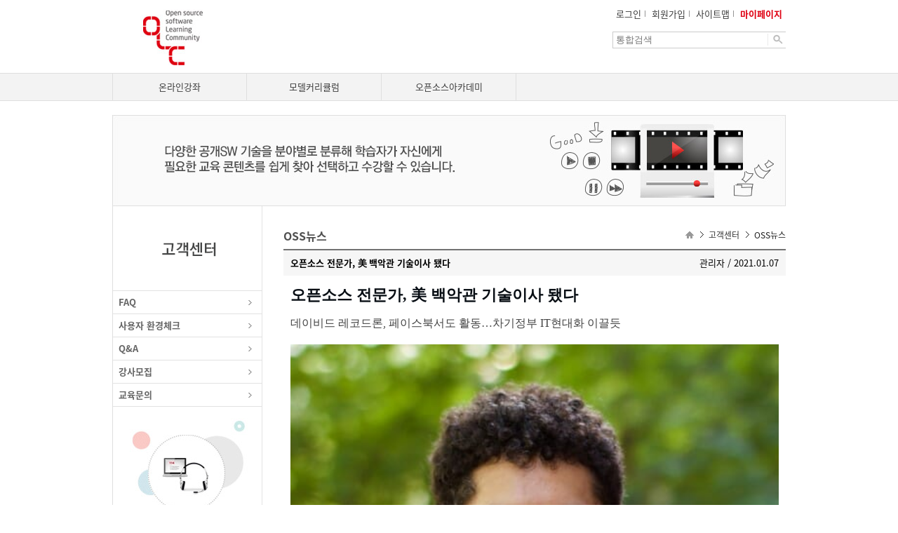

--- FILE ---
content_type: text/html; charset=utf-8
request_url: https://olc.kr/board/read.jsp?id=4316&code=news&page=7
body_size: 17744
content:

<!DOCTYPE html PUBLIC "-//W3C//DTD XHTML 1.0 Transitional//EN" "http://www.w3.org/TR/xhtml1/DTD/xhtml1-transitional.dtd">
<html xmlns="http://www.w3.org/1999/xhtml" xml:lang="ko" lang="ko">
<head>
	<title>OLC CENTER</title>
	<meta http-equiv="X-UA-Compatible" content="IE=EDGE" />
	<meta http-equiv="Content-Type" content="text/html; charset=utf-8" />
	<link rel="shortcut icon" href="/favicon.png">
	<link rel="stylesheet" type="text/css" href="/common/css/malgn.css" />
	<link rel="stylesheet" type="text/css" href="/common/css/default.css" />
	<link rel="stylesheet" type="text/css" href="/html/css/custom.css" />

	<script type="text/javascript" src="/html/js/jquery-1.9.1.min.js"></script>
	<script type="text/javascript" src="/html/js/slides.min.jquery.js"></script>
	<script type="text/javascript" src="/html/js/style.js"></script>
	<script type="text/javascript" src="/html/js/links.js?q=20260202"></script>
	<script language="javascript" type="text/javascript" src="/common/cheditor/cheditor.js" charset="utf-8"></script>
	<script language="javascript" type="text/javascript" src="/common/js/common.js"></script>
	<script language="javascript" type="text/javascript" src="/common/js/validate.js"></script>
</head>
<body>
	<div class="skip_nav">
		<a href="#gnb">메인메뉴로 이동</a>
		<a href="#container">본문으로 이동</a>
	</div>
	<div id="wrap">
				<div id="header">
			<div class="inner">
				<h1 class="logo">
					<a href="/main/index.jsp" title="메인페이지로 이동">
						<img src="//olc.kr:443/data/file/caa395c08ae84b00aab4b09b68b0403c.jpg" alt="OLC CENTER" onerror="" />
					</a>
				</h1>
				<div class="menu_wrap">
					<h2 class="hide">유틸 메뉴</h2>
					<ul class="util_menu" >
						
						<li class="first"><a href="/member/login.jsp" title="로그인페이지로 이동" >로그인</a></li>
						<li><a href="/member/agreement.jsp" title="회원가입 페이지로 이동" >회원가입</a></li>
						
						
						<li><a href="/main/sitemap.jsp" title="사이트맵 페이지로 이동" >사이트맵</a></li>
						<!--<li><a href="/board/index.jsp?code=faq" title="고객센터 페이지로 이동" >고객센터</a></li>-->
						<li><a href="/mypage/index.jsp" title="마이페이지로 이동" style="font-weight:bold; color:#df0012;">마이페이지</a></li>

					</ul>
					
					<form name="form_search" action="../main/search.jsp" method="get" onsubmit="return goSearch(this);">
					<div class="top_search">
						<input type="text" name="s_keyword" class="top_search_tx" value="" placeholder="통합검색" />
						<input type="image" class="top_search_btn" src="/html/images/common/top_search.gif" alt="SEARCH" />
					</div>
					</form>
					<script>
					function goSearch(f) {
						if(f['s_keyword'].value == "") {
							alert("검색어를 입력해주세요.");
							return false;
						}
						return true;
					}
					</script>

					<!-- h2 class="hide">메인 메뉴</h2>
					<ul id="gnb"  style="clear:both">
						<li id="GNB_INTRO" class="first"><a href="/main/page.jsp?pid=intro.greeting" title="교육원소개 페이지로 이동" >교육원소개</a></li>
						<li id="GNB_GUIDE"><a href="/main/page.jsp?pid=guide.curri" title="교육과정안내 페이지로 이동" >교육과정안내</a></li>
						<li id="GNB_COURSE"><a href="/course/course_list.jsp" title="수강신청 페이지로 이동" >수강신청</a></li>
						<li id="GNB_CS"><a href="/board/index.jsp?code=notice" title="학습지원센터 페이지로 이동" >학습지원센터</a></li>
						<li id="GNB_MYPAGE"><a href="/mypage/index.jsp" title="마이페이지로 이동" >마이페이지</a></li>
					</ul -->
				</div>
			</div>
		</div>
		<div class="gnb_area">
			<div class="inner">
				<ul class="gnb_list">
					<li class="first" id="GNB_ONLINE"><a href="/course/course_online_list.jsp" title="온라인강좌 페이지로 이동" >온라인강좌</a></li>
					<!--li id="GNB_OFFLINE"><a href="/course/course_offline_list.jsp" title="오프라인교육 페이지로 이동" >오프라인교육</a></li>
					<li id="GNB_PACKAGE"><a href="/main/page.jsp?pid=package.package" title="정규코스 페이지로 이동" >정규코스</a></li-->
					<li id="GNB_CURI"><a href="/main/page.jsp?pid=curi.model" title="모델커리큘럼 페이지로 이동" >모델커리큘럼</a></li>
					<!--<li id="GNB_CURI"><a href="/course/curi_index.jsp" title="모델커리큘럼 페이지로 이동" >모델커리큘럼</a></li>-->
					<li id="GNB_OSA"><a href="/main/page.jsp?pid=osa.osacourse" title="오픈소스아카데미 페이지로 이동">오픈소스아카데미</a></li>
					<!-- li id="GNB_MYPAGE"><a href="/mypage/index.jsp" title="마이페이지로 이동" >마이페이지</a></li -->
				</ul>
			</div>
		</div>
		<div id="container">
			<div class="main_wrap">
				<p class="sub_top" ><img src="/html/images/common/sub03.jpg" alt="" /></p>
				<div class="con_group">
					<div class="left_area lnb04">
						<h3 class="hide">lnb영역</h3>
						<h3 class="lnb_title"><img src="/html/images/lnb/lnb_title09.gif" alt="고객센터" /></h3>
						<ul class="lnb_list">
							<li id="LNB_FAQ"><a href="/board/index.jsp?code=faq" title="FAQ 페이지로 이동">FAQ</a></li>
							<li id="LNB_CHECKSPEC"><a href="/center/checkspec.jsp" title="사용자 환경체크 페이지로 이동">사용자 환경체크</a></li>
							<li id="LNB_QNA"><a href="/board/index.jsp?code=qna" title="QNA 페이지로 이동">Q&amp;A</a></li>
							<li id="LNB_TUTOR"><a href="/main/page.jsp?pid=board.tutor" title="강사모집 페이지로 이동">강사모집</a></li>
							<li id="LNB_REQ"><a href="/center/request.jsp" title="교육문의 페이지로 이동">교육문의</a></li>
							<!-- li id="LNB_REMOTE"><a href="/main/page.jsp?pid=board.remote" title="원격지원서비스 페이지로 이동">원격지원서비스</a></li>
							<li id="LNB_PROGRAM"><a href="/main/page.jsp?pid=board.program" title="학습지원프로그램 페이지로 이동">학습지원프로그램</a></li -->
						</ul>
						<div class="sp_center">
							<img src="/html/images/lnb/cs.jpg" alt="070-5154-6164  운영시간 : 09:00~18:00 (월~금) 이메일 : olccenter@kossa.kr " />
						</div>

					</div>
									<div id="contet_area">
					<h3 class="hide">컨텐츠 내용</h3>
					<div class="path">
						<ol class="path_list">
							
							
							<li>고객센터</li>
							
							<li>OSS뉴스</li>
						</ol>
					</div>
					<h4 class="content_title">OSS뉴스</h4>
					<div class="content_body">
						<div class="tb_box type_read">
							<table summary="OSS뉴스의 게시물" >
								<caption>OSS뉴스 조회 페이지</caption>
								<colgroup>
									<col style="width:100px" />
									<col style="width:*%" />
									<col style="width:200px" />
								</colgroup>
								<thead>
									<tr>
										<td colspan="2" class="subject">오픈소스 전문가, 美 백악관 기술이사 됐다</td>
										<td class="view_info">관리자 / 2021.01.07</td>
									</tr>
								</thead>
								<tbody>
									<tr>
										<td colspan="3">
											<div class="read_text"><p><span style='font-size: 22px; color: #080e14; font-family: "맑은 고딕", "Malgun Gothic"'><b><span style='font-family: "맑은 고딕", "Malgun Gothic"'>오픈소스 전문가, 美 백악관 기술이사 됐다</span></b></span></p>
<p>&nbsp;</p>
<p><span style='color: #434343; font-size: 16px; font-family: "맑은 고딕", "Malgun Gothic"'>데이비드 레코드론, 페이스북서도 활동…차기정부 IT현대화 이끌듯</span></p>
<p>&nbsp;</p>
<p><img src="https://image.zdnet.co.kr/2021/01/06/b1bf21264fd8648a408dff2c0425ad4b.jpg" alt="조 바이든 차기 행정부 기술이사 선임된 데이비드 레코르돈(이미지=  데이비드 레코르돈 링크드인)" id="image_0.2970889192560018" style="width: 100%; height: auto" /></p>
<p><span style='color: #535353; font-size: 11px; text-align: center; font-family: "맑은 고딕", "Malgun Gothic"'>조 바이든 차기 행정부 기술이사 선임된 데이비드 레코르돈(이미지= 데이비드 레코르돈 링크드인)</span></p>
<p>&nbsp;</p>
<p style='padding: 0px 0px 20px; color: #080e14; font-family: "Nanum Gothic", "Malgun Gothic", Verdana, Geneva, sans-serif; font-size: 16px'><span style='font-family: "맑은 고딕", "Malgun Gothic"'>미국 차기 정권 인수팀이&nbsp;</span><span avenir="" next="" w01",="" "proxima="" nova="" rubik,="" -apple-system,="" system-ui,="" "segoe="" ui",="" roboto,="" "helvetica="" neue",="" arial,="" sans-serif;"="" style='font-family: "맑은 고딕", "Malgun Gothic"'>오픈소스·보안 전문가를 백악관 기술이사로 영입했다. 그 동안 경시해 온&nbsp;</span><span style='font-family: "맑은 고딕", "Malgun Gothic"'>IT현대화 및 사이버 보안 강화를 위한 행보로 해석된다.&nbsp;</span></p>
<p style='padding: 0px 0px 20px; color: #080e14; font-family: "Nanum Gothic", "Malgun Gothic", Verdana, Geneva, sans-serif; font-size: 16px'><span style='font-family: "맑은 고딕", "Malgun Gothic"'>조 바이든 차기 대통령 정권 인수팀이 오픈소스 및 보안전문가 데이비드 레코르돈을 백악관 기술 이사로 선임했다고 미국 지디넷이 6일(현지시간) 보도했다.</span></p>
<p style='padding: 0px 0px 20px; color: #080e14; font-family: "Nanum Gothic", "Malgun Gothic", Verdana, Geneva, sans-serif; font-size: 16px'><span style='font-family: "맑은 고딕", "Malgun Gothic"'>오픈소스 및 사이버 보안 전문가인 데이비드 레코르돈 기술이사는 그 동안 미국 정부와 긴밀하게 협조해 왔다. 현재는 바이든 해리스 정권 인수팀의 부 CTO로 활동 중이다.</span></p>
<p style='padding: 0px 0px 20px; color: #080e14; font-family: "Nanum Gothic", "Malgun Gothic", Verdana, Geneva, sans-serif; font-size: 16px'><span style='font-family: "맑은 고딕", "Malgun Gothic"'>레코르돈은&nbsp;</span><span avenir="" next="" w01",="" "proxima="" nova="" rubik,="" -apple-system,="" system-ui,="" "segoe="" ui",="" roboto,="" "helvetica="" neue",="" arial,="" sans-serif;"="" style='font-family: "맑은 고딕", "Malgun Gothic"'>오바마 대통령 당시에도 백악관 정보기술 담당 이사로 활동했다. 당시 백악관의&nbsp;</span><span avenir="" next="" w01",="" "proxima="" nova="" rubik,="" -apple-system,="" system-ui,="" "segoe="" ui",="" roboto,="" "helvetica="" neue",="" arial,="" sans-serif;"="" style='font-family: "맑은 고딕", "Malgun Gothic"'>사이버 보안 강화 및 IT현대화 작업을 이끌었다. 또</span><span style='font-family: "맑은 고딕", "Malgun Gothic"'>&nbsp;대통령 행정실 산하 미국디지털서비스에서 활동하며 디지털 서비스를 개선해 왔다.</span></p>
<p style='padding: 0px 0px 20px; color: #080e14; font-family: "Nanum Gothic", "Malgun Gothic", Verdana, Geneva, sans-serif; font-size: 16px'><span style='font-family: "맑은 고딕", "Malgun Gothic"'>그는 특히 페이스북에서 엔지니어로 활동하면서 오픈소스 운동을 주도했다. 챈 저커버그 이니셔티브 재단의 인프라 및 보안 부사장도 담당했다.</span></p>
<p style='padding: 0px 0px 20px; color: #080e14; font-family: "Nanum Gothic", "Malgun Gothic", Verdana, Geneva, sans-serif; font-size: 16px'><span style='font-family: "맑은 고딕", "Malgun Gothic"'>이 밖에도 그는 아파치의 오픈소스 분산데이터 관리시스템은 카산드라 개발을 주도했으며, PHP와 C++간 소스코드 번역기 등을 개발했다.</span></p>
<p style='padding: 0px 0px 20px; color: #080e14; font-family: "Nanum Gothic", "Malgun Gothic", Verdana, Geneva, sans-serif; font-size: 16px'><span style='font-family: "맑은 고딕", "Malgun Gothic"'>데이비드 레코르돈 기술이사는 현 행정부에서 경시됐던 기술과 과학 기반 재건에 주력할 전망이다.</span></p>
<p style='padding: 0px 0px 20px; color: #080e14; font-family: "Nanum Gothic", "Malgun Gothic", Verdana, Geneva, sans-serif; font-size: 16px'><span style='font-family: "맑은 고딕", "Malgun Gothic"'>외신은 오픈소스, 개방형 표준 및 보안에 대한 지식을 갖춘 데이비드 레코르돈이 조 바이든 차기 대통령의 행정부에 적합한 역량을 가졌다고 평가했다.</span></p>
<p style='padding: 0px 0px 20px; color: #080e14; font-family: "Nanum Gothic", "Malgun Gothic", Verdana, Geneva, sans-serif; font-size: 16px'><span style='font-family: "맑은 고딕", "Malgun Gothic"'>또한 망 중립성, 빅 테크 비즈니스 규정, 광대역 확장 등 기술 문제를 해결하고 인공지능(AI), 예측분석 등 차세대 기술을 파악하고 대비 및 지원을 해야 할 것이라고 지적했다.</span></p>
<p style='padding: 0px 0px 20px; color: #080e14; font-family: "Nanum Gothic", "Malgun Gothic", Verdana, Geneva, sans-serif; font-size: 16px'>&nbsp;</p>
<p style='padding: 0px 0px 20px; color: #080e14; font-family: "Nanum Gothic", "Malgun Gothic", Verdana, Geneva, sans-serif; font-size: 16px'><span style='font-family: "맑은 고딕", "Malgun Gothic"; font-size: 12px'>[출처] 지디넷코리아(https://zdnet.co.kr/view/?no=20210106152103)</span></p></div>
											
										</td>
									</tr>
								</tbody>
							</table>
						</div>
						
						<div class="board btn">
							<input type="button" class="button white left" onclick="location.href='../board/index.jsp?code=news&page=7'" value="목록" />
							
						</div>

						
						<div class="read_page">
							<table summary="페이지바" >
								<caption>read 페이지 바</caption>
								<colgroup>
									<col style="width:100px" />
									<col style="width:*%" />
									<col style="width:100px" />
								</colgroup>
								<tbody>
									<tr>
										<td class="first pb_th">이전 글</td>
										
										<td class="first pb_subject">
											<p class="subject">
												<a href="../board/read.jsp?id=4317&code=news&page=7">셀바스AI, 감정 있는 '대화형 음성합성 오픈소스 플랫폼' 구축</a>
											</p>
											
											
											&nbsp;<span class="ic_count"></span>
										</td>
										<td class="first pb_day">2021.01.11</td>
										

										
									</tr>

									<tr>
										<td class="pb_th">다음 글</td>
										
										<td class="pb_subject">
											<p class="subject">
												<a href="../board/read.jsp?id=4313&code=news&page=7">페이스북 AI, 이미지 분류 위한 새로운 AI 기술 'DeiT' 오픈 소스로 공개</a>
											</p>
											
											
											&nbsp;<span class="ic_count"></span>
										</td>
										<td class="pb_day">2021.01.04</td>
										

										
									</tr>
								</tbody>
							</table>
						</div>
						
						
						
					</div>
				</div>
				</div>
			</div>
		</div>
				<div id="footer" >
			<div class="out_line">
				<div class="foot_menu">
					<h2 class="hide">하단 메뉴</h2>
					<ul class="foot_list">
						<li class="first"><a href="/main/page.jsp?pid=member.notemail" title="이메일무단수집거부 페이지로 이동" >이메일무단수집거부</a></li>
						<li><a href="/member/privacy.jsp" title="개인정보취급방침 페이지로 이동" >개인정보취급방침</a></li>
						<li><a href="/member/clause.jsp" title="이용약관 페이지로 이동" >이용약관</a></li>
						<li><a href="/main/page.jsp?pid=center.centerpage" title="센터소개 페이지로 이동" >센터소개</a></li>
						<li><a href="/board/index.jsp?code=faq" title="고객센터 페이지로 이동" >고객센터</a></li>
					</ul>
				</div>
			</div>
			<div class="out_line2">
				<div class="copy">
					<div class="foot_info">
						
						<h6 class="foot_logo"><img src="/html/images/banner/foot_logo.jpg" alt="OLC" /></h6>
						<div class="foot_tx">
							<div class="clear">
								<h2>사단법인 한국오픈소스협회</h2>
								<p class="wi02">대표자 : 김택완</p>
								<address>서울특별시 구로구 디지털로31길 53, 508호(구로동, 이앤씨벤처드림타워5차)</address>
							</div>
							<div class="clear">
								<p class="wi01">사업자등록번호 : 215-82-10993</p>
								<p class="wi02">전화 : 070-5154-6164</p>
								<p class="wi03">개인정보 관리 책임자 : 심호성</p>
							</div>
							<div class="clear">
								<p class="wi01">이메일 : <a href="mailto:olccenter@kossa.kr">olccenter@kossa.kr</a></p>
								<p class="wi02">팩스 : 02-511-7967</p>
								<p class="wi03">개인정보 관리 담당자 : 김학준</p>
							</div>
							<div class="clear">
								<p class="copyright">COPYRIGHT ⓒ 2010 KOREA OPEN SOURCE SOFTWARE ASSOCIATION ALL RIGHTS RESERVED</p>
							</div>

						</div>
						<div class="sns">
							<a href="#self" onclick="OpenWindow('pop_escrow.jsp', 'ESCROW_BANNER', '400', '130');"><img src="/html/images/banner/escrow_logo_silver_small.jpg" alt="LG U+ escrow 안전거래" /></a>
							<a href="https://www.facebook.com/olccenter" target="_blank"><img src="/html/images/banner/facebook.jpg" alt="facebook" /></a>
						</div>
					</div>
				</div>
			</div>
		</div>
		<iframe src="" name="sysfrm" id="sysfrm" width="100%" height="0" scrolling="no" frameborder="0"></iframe>
	</div>
</body>
</html>


--- FILE ---
content_type: text/css
request_url: https://olc.kr/common/css/malgn.css
body_size: 9551
content:
@charset "utf-8";

/* 
 * 작성자 : Kim Yanghyeon
 * 최종수정일 : 2014-04-22
 * 이메일/메신저 : jurio84@malgnsoft.com
 */
/* 
@font-face {
  font-family: 'NanumGothic';
  font-style: normal;
  font-weight: 400;
  src: url(/common/font/NanumGothic-Regular.eot);
  src: url(/common/font/NanumGothic-Regular.eot?#iefix) format('embedded-opentype'),
       url(/common/font/NanumGothic-Regular.woff2) format('woff2'),
       url(/common/font/NanumGothic-Regular.woff) format('woff'),
       url(/common/font/NanumGothic-Regular.ttf) format('truetype');
}
@font-face {
  font-family: 'NanumGothic';
  font-style: normal;
  font-weight: 700;
  src: url(/common/font/NanumGothic-Bold.eot);
  src: url(/common/font/NanumGothic-Bold.eot?#iefix) format('embedded-opentype'),
       url(/common/font/NanumGothic-Bold.woff2) format('woff2'),
       url(/common/font/NanumGothic-Bold.woff) format('woff'),
       url(/common/font/NanumGothic-Bold.ttf) format('truetype');
}
@font-face {
  font-family: 'NanumGothic';
  font-style: normal;
  font-weight: 800;
  src: url(/common/font/NanumGothic-ExtraBold.eot);
  src: url(/common/font/NanumGothic-ExtraBold.eot?#iefix) format('embedded-opentype'),
       url(/common/font/NanumGothic-ExtraBold.woff2) format('woff2'),
       url(/common/font/NanumGothic-ExtraBold.woff) format('woff'),
       url(/common/font/NanumGothic-ExtraBold.ttf) format('truetype');
}
*/
/* reset css */
html,body{margin:0;padding:0;height:100%}
body{font:13px/20px "맑은 고딕",Malgun Gothic, "돋움", Dotum, "굴림", Gulim, Arial, sans-serif;color:#777}
dl,dt,dd,ul,ol,li,h1,h2,h3,h4,h5,h6,pre,form,fieldset,input,textarea,p,blockquote,tbody,tfoot,thead,th,td,select{margin:0;padding:0}
table{border-spacing:0;border-collapse:collapse}
ol,ul,li{list-style:none}
h1, h2, h3, h4, h5, h6 {font-weight:normal;font-size:100%}
hr, legend, .hidden{position:absolute; top:0; left:0; width:0; height:0; overflow:hidden; visibility:hidden; font-size:0; line-height:0; }
.hide{text-indent:-9999px;overflow:hidden;width:0;height:0;font-size:0;line-height:0}
caption{visibility:hidden;overflow:hidden;width:0;height:0;font-size:0;line-height:0}
abbr,acronym,img,fieldset{border:0 none}
button{padding:0;margin:0;border:0;cursor:pointer;vertical-align:top;background-color:#fff;font:13px/20px "나눔고딕", NanumGothic,Malgun Gothic, "돋움", Dotum, "굴림", Gulim, Arial, sans-serif}
label{cursor:pointer}
em,address{font-style:normal}
a {text-decoration:none;color:#777}
a:link,a:visited{color:#3c3c3c;text-decoration:none}
a:hover,a:active,a:focus{text-decoration:none} /* 현재 마우스 오버 밑줄 빼놓음 text-decoration:underline */
table{border-spacing:0;border-collapse:collapse;width:100%;table-layout:fixed}
.skip_nav{position:relative;}
.skip_nav a{display:block; height:1px; width:1px; margin-bottom:-1px; overflow:hidden; font-size:0;color:transparent; color:#fff; font-weight:700; white-space:nowrap;}
.skip_nav a:focus,.skip_nav a:active{height:auto; width:100%; padding:5px; margin-bottom:10px; position:absolute; left:0; top:0;font-size:20px; background:#2466a6;z-index:10}

/* style */
.search_form{text-align:center;padding-top:15px}
.search_form select{vertical-align:top;padding:2px 3px 3px;width:80px}
.search_form input[type=text] {vertical-align:top;border:1px solid #d1d1d1;padding:2px 4px 3px;width:180px;height:17px}

/* button style */
.button::-moz-focus-inner {border:0; padding:0;margin:-1px}
button.button::-moz-focus-inner {margin:0}
.button{width: auto;display: inline-block;cursor: pointer;line-height: 100%;border: none;border-radius: 3px;
	background-image: -moz-linear-gradient(top, rgba(255, 255, 255, 0.1), rgba(100, 100, 100, 0.4));
    background-image: -ms-linear-gradient(top, rgba(255, 255, 255, 0.1), rgba(100, 100, 100, 0.4));
    background-image: -o-linear-gradient(top, rgba(255, 255, 255, 0.1), rgba(100, 100, 100, 0.4));
    background-image: -webkit-linear-gradient(top, rgba(255, 255, 255, 0.1), rgba(100, 100, 100, 0.4));
    background-image: linear-gradient(top, rgba(255, 255, 255, 0.1), rgba(100, 100, 100, 0.4));
	background-repeat: repeat-x;transition: color 0.2s ease, background-color 0.2s ease, border 0.2s ease, opacity 0.2s ease-in-out;padding:6px 16px;font-size:13px;text-align:center;
	font-family:"나눔고딕",NanumGothic;
	text-shadow: -1px -1px rgba(0, 0, 0, 0.2);
}
.button:hover, .button:focus{text-decoration:none}
.button.mini{padding:2px 4px;font-size:11px}
.button.small{padding:6px 10px 5px;font-size:11px}
.button.medium{padding:6px 10px;font-size:12px}
.button.large{padding:8px 20px;font-size:15px;font-weight:700}
.button,button,input[type=button],input[type=submit]{vertical-align:top}
.button.black{background-color: #444;color: #fff;border:1px solid transparent;
	background-image: -moz-linear-gradient(top, rgba(255, 255, 255, 0.3), rgba(100, 100, 100, 0.1));
    background-image: -ms-linear-gradient(top, rgba(255, 255, 255, 0.3), rgba(100, 100, 100, 0.1));
    background-image: -o-linear-gradient(top, rgba(255, 255, 255, 0.3), rgba(100, 100, 100, 0.1));
    background-image: -webkit-linear-gradient(top, rgba(255, 255, 255, 0.3), rgba(100, 100, 100, 0.1));
    background-image: linear-gradient(top, rgba(255, 255, 255, 0.3), rgba(100, 100, 100, 0.1));
}
.button.black:hover{background-color: #222}
.button.white{font-weight:700;background-color: #fff;color: #333;border:1px solid #ccc;text-shadow: 1px 1px rgba(255, 255, 255, 0.2);
	background-image: -moz-linear-gradient(top, rgba(255, 255, 255, 0.3), rgba(100, 100, 100, 0.1));
    background-image: -ms-linear-gradient(top, rgba(255, 255, 255, 0.3), rgba(100, 100, 100, 0.1));
    background-image: -o-linear-gradient(top, rgba(255, 255, 255, 0.3), rgba(100, 100, 100, 0.1));
    background-image: -webkit-linear-gradient(top, rgba(255, 255, 255, 0.1), rgba(100, 100, 100, 0.2));
    background-image: linear-gradient(top, rgba(255, 255, 255, 0.1), rgba(100, 100, 100, 0.2));
}
.button.white:hover{background-color: #eee;border:1px solid #bbb}
.button.blue{background-color: #428bca;color: #fff;border:1px solid #428bca}
.button.blue:hover{background-color: #317ab9}
.button.green{background-color: #5cb85c;color: #fff;border:1px solid #5cb85c}
.button.green:hover{background-color: #4ba74b}
.button.sky{background-color: #5bc0de;color: #fff;border:1px solid #5bc0de}
.button.sky:hover{background-color: #4ab0cd}
.button.orange{background-color: #ed9c28;color: #fff;border:1px solid #ed9c28}
.button.orange:hover{background-color: #dc8b17}
.button.red{background-color: #d9534f;color: #fff;border:1px solid #d9534f}
.button.red:hover{background-color: #c8423e}
.button.gray{background-color: #a3a3a3;color: #fff;border:1px solid #939393}
.button.gray:hover{background-color: #929292}
.button.long{padding-left:0px;padding-right:0;width:78px}
.button.login{padding:19px 20px;font-size:15px;font-weight:700;*padding:18px 0;*width:75px}

/* 테이블 리스트  홀짝 색 */
.type_list tbody tr:nth-child(odd) td, .type_list tbody tr:nth-child(odd) th{background-color: #f9f9f9;}
.tb_list tbody tr:nth-child(odd) td, .tb_list tbody tr:nth-child(odd) th{background-color: #f9f9f9;}

/* 테이블 리스트 오버 */
.type_list tbody tr:hover td, .type_list tbody tr:hover th{background-color:#f5f5f5}
.tb_list tbody tr:hover td, .tb_list tbody tr:hover th{background-color:#f5f5f5}

/* 라벨 */
.label{font-family:"돋움", Dotum, Arial, sans-serif;font-size:12px;padding:0 4px;font-weight:normal;vertical-align:1px;display:inline-block;height:16px;line-height:18px}
.label.red{background-color:#d9534f;color:#fff}
.label.blue{background-color:#428bca;color:#fff}
.label.gray{background-color:#999;color:#fff}
.label.green{background-color:#5cb85c;color:#fff}
.label.sky{background-color:#5bc0de;color:#fff}
.label.small{font-size:11px}
.label.large{font-size:13px}

input[type=text]{font:13px/20px "나눔고딕",NanumGothic,Malgun Gothic, "돋움", Dotum, "굴림", Gulim, Arial, sans-serif;height:17px;padding:2px 4px 3px;
  background-color: #ffffff !important;
  border: 1px solid #cccccc !important;
  /*border-radius: 4px !important;
  box-shadow: inset 0 1px 1px rgba(0, 0, 0, 0.075) !important;*/
  transition: border-color ease-in-out 0.15s, box-shadow ease-in-out 0.15s !important;}
input[type=password]{font:13px/20px "나눔고딕",NanumGothic,Malgun Gothic, "돋움", Dotum, "굴림", Gulim, Arial, sans-serif;height:17px;
  background-color: #ffffff !important;
  border: 1px solid #cccccc !important;
  /*border-radius: 4px !important;
  box-shadow: inset 0 1px 1px rgba(0, 0, 0, 0.075) !important;*/
  transition: border-color ease-in-out 0.15s, box-shadow ease-in-out 0.15s !important;}
select{font:13px/20px "나눔고딕",NanumGothic,Malgun Gothic, "돋움", Dotum, "굴림", Gulim, Arial, sans-serif;vertical-align:top;padding:2px 3px 3px;
  background-color: #ffffff !important;
  border: 1px solid #cccccc !important;
  /*border-radius: 4px !important;
  box-shadow: inset 0 1px 1px rgba(0, 0, 0, 0.075) !important;*/
  transition: border-color ease-in-out 0.15s, box-shadow ease-in-out 0.15s !important;}


/* table button */
.board.btn{overflow:hidden;margin-top:10px;text-align:center}
.board.btn .left{float:left;margin-right:4px}
.board.btn .right{float:right;margin-left:4px}

.mt10{margin-top:10px}
.mt5{margin-top:5px}
.mt15{margin-top:15px}
.mt20{margin-top:20px}
.mt30{margin-top:30px !important}
.mb15{}
.w555{width:555px}
.nodata{text-align:center}
.h50{height:50px}
.pl20{padding-left:20px}
.bold{font-weight:bold}

.font12{font-size:12px;}


--- FILE ---
content_type: text/css
request_url: https://olc.kr/common/css/default.css
body_size: 37180
content:
@charset "utf-8";

/* 
 * 작성자 : Kim Yanghyeon
 * 최종수정일 : 2014-04-22
 * 이메일/메신저 : jurio84@malgnsoft.com
 */ 

/*.content_title{font-weight:700;color:#333;font-size:18px;margin-top:5px;height:31px;line-height:24px;padding-left:27px;background: url(/common/images/default/blt_tt.png) no-repeat 0 2px;border-bottom:1px solid #d1d1d1}*/
.content_title{font-weight:700;color:#333;font-size:18px;margin-top:5px;line-height:24px;padding-left:27px;background: url(/common/images/default/blt_tt.png) no-repeat 0 2px;border-bottom:1px solid #d1d1d1;padding-bottom:7px}
.content_title .class_tt{width:545px}
.content_title span{color:#666;letter-spacing:-1px}
.content_body{/* padding-top:15px; */overflow:hidden}

.tb_top{overflow:hidden;padding:0 0 5px 0;height:25px}
.tb_top > .tb_title{float:left;padding:0;padding-top:4px;height:18px}
.tb_top > .search_form{margin-top:0;padding:0}
.tb_top > .search_form form{overflow:hidden}
.tb_top > .search_form div{float:right}
.tb_top > .search_form div.s_category{float:left}

.tb_top .list_top{overflow:hidden;float:left}
.tb_top .list_top select{padding:1px;vertical-align:top}
.tb_top .list_top .course_type{float:left}
.tb_top .list_top .list_ord{float:right}
.tb_top .list_top .list_ord li{float:left;background: url(/common/images/default/blt_bar.png) no-repeat 0 50%;padding-left:8px;margin-right:8px}
.tb_top .list_top .list_ord li a{font-weight:700}
.tb_top .list_top .list_ord li.first{background-image: none}

/* 리스트 or 웹진 */
a.back_icon{width:21px;height:21px;display:inline-block;text-indent:-9999px;background: url(/common/images/default/icon_list2.jpg) no-repeat -1px -1px;margin-top:2px}
a.btn_webzine{background-position:-28px -1px}
a.btn_webzine.on{background-position:-28px -28px}
a.btn_list{background-position:-1px -1px}
a.btn_list.on{background-position:-1px -28px}

.type_chart {border-top: 2px solid #676767}
.type_chart .list_li {padding:8px 0}
.type_chart .list_li .course_img{width:140px;height:100px;display:block;float:left;position:relative}
.type_chart .list_li .course_img a{display:block;width:140px;height:100px;overflow:hidden;border:1px solid #d1d1d1}
.type_chart .list_li .course_img a img{width:140px;height:90px;display:block}
.type_chart .list_li .course_img .tm{position:absolute;left:0;top:0}
.type_chart .list_li .top_td{padding-top:10px}
.type_chart .list_li .top_td span{margin-left:4px}
.type_chart .list_li .top_td .onoff_type{color:#ffffff;}
.type_chart .list_li .bot_td span{margin-left:0}
.type_chart .list_li .bot_td{padding-bottom:10px;;border-bottom:1px solid #d1d1d1}
.type_chart .list_li .bot_td .star_p{color:#ffffff;}
.type_chart .list_li .bot_td.tac{text-align:center}
.type_chart .list_li .btn_list{margin-bottom:-5px}
.type_chart .list_li .btn_list .button{margin-bottom:5px}
.type_chart strong{display:block;max-height:72px;line-height:20px;overflow:hidden;}
.type_chart strong a{color:#000;font-size:14px;font-weight:700}
.type_chart .list_li span{margin-left:4px}
.type_chart .list_li .ct_wrap{overflow:hidden}
.type_chart .list_li .ct_text{height:40px;overflow:hidden;line-height:20px;margin-top:10px}
.type_chart .list_li .ct_if{overflow:hidden;margin-top:10px}
.type_chart .list_li .ct_if .tutor{float:left;margin-right:10px}
.type_chart .list_li .ct_if .p{float:left}
span.ori_price{font-weight:400;text-decoration:line-through;text-align:center;padding-right:5px}
.type_chart span.ori_price{padding-right:0}
span.price{;color:#e2450e;text-align:center;font-weight:700}
.type_list tfoot td{padding:20px 0;background-color:#f9f9f9;border-top:2px solid #d1d1d1;border-bottom:2px solid #d1d1d1;text-align:center}
.cart_sum{font-weight:700;color:#3c3c3c;padding:0 10px;font-size:14px}
.cart_sum em{font-weight:700;color:#e2450e}
.type_read{border-top: 2px solid #676767}
.type_read thead th{padding:8px 0;background-color:#f6f6f6;color:#000}
.type_read thead td{padding:8px 0;background-color:#f6f6f6;color:#000}
.type_read thead td.subject{padding-left:10px;font-weight:700}
.type_read td.files{padding-left:10px}
.type_read td .file_con{padding-right:5px}
.type_read thead td.view_info{text-align:right;padding-right:10px}
.type_read tbody td{border-bottom:1px solid #d1d1d1;padding:8px 0}
.type_read tbody td .read_text{padding:10px;min-height:200px}
.tb_review tbody td{padding:8px}
.type_write{border-top: 2px solid #676767}
.type_write tbody td{border-bottom: 1px solid #d1d1d1;padding:8px 0}
.type_write tbody td.tw_bold{font-weight:700;color:#474747;text-indent:8px}
.type_write input[type=text]{padding:2px 4px 3px; border:1px solid #d1d1d1;}
.type_write input[type=password]{padding:2px 4px 3px;border:1px solid #d1d1d1;}
.type_write #name{width:150px}
.type_write #subject{width:500px}
.type_write #tag{width:250px}
.type_write .write_text{padding:8px}
.type_write textarea{border:1px solid #d1d1d1;width:100%;min-height:200px;padding:8px 0}
.type_write span{padding-left:10px}
.book_con{overflow:hidden;margin-bottom:10px}
.book_con .con_img{float:left;width:200px;text-align:center}
.book_con .con_img img{width:200px}
.book_con .con_tx{float:left;margin-left:10px}
tbody th.tb_th{background-color:#f8f8f8;color:#474747;padding-left:10px;text-align:left;border-bottom:1px solid #d1d1d1}
tbody td.tb_td{padding-left:8px}
tbody td div.content{min-height:150px}
.type_write .join tbody td{padding-left:10px;padding-right:10px;height:22px;line-height:22px}
.type_write .w40{width:40px}
.type_write .w60{width:60px}
.type_write .w100{width:108px}
.type_write .w200{width:208px !important}
.type_write .w500{width:500px}
.type_write .wmax{width:580px}
.w400{width:400px}
.type_write input[type="radio"]{vertical-align:middle;margin-right:4px}
.type_write input[type="checkbox"]{vertical-align:middle;margin-right:4px}
.type_write .join button{margin-left:5px}
.nobg tbody th.tb_th{background-color:#fff}
.type_write .nobg tbody textarea{min-height:50px}
p.notice{font-weight:700;color:#3c3c3c;padding:10px 0 30px 0}
p.no_install{font-weight:700;color:#e2450e;text-align:right;font-size:15px;padding:20px 10px 0 0}
.pay_type{background-color:#f9f9f9;border-bottom:1px solid #d1d1d1;text-align:center;padding:20px 0}
.pay_type li{display:inline-block;margin-right:10px}
.pay_type li input{vertical-align:middle;margin-right:4px}
.escrow{background-color:#f9f9f9;border-bottom:1px solid #d1d1d1;text-align:center;padding:10px 0;color:red;font-weight:bold;display:none;}
.escrow input{vertical-align:middle;margin-right:4px}
.sel_mom{margin-left:5px}
.sel_day{margin-left:5px}

.type_list{border-top: 2px solid #676767}
.type_list thead th{border-bottom: 2px solid #ddd;padding:10px 0;color:#3c3c3c}
.type_list tbody td{border-bottom: 1px solid #ddd;padding:8px 0}
.type_list tbody td.tac{text-align:center}
.type_list tbody td.tal{text-align:left;padding-left:10px}
.type_list tbody td.tal span{vertical-align:top;margin-left:2px}
.type_list tbody td.tal span img{vertical-align:top;margin-top:2px}
.type_list tbody td.tal .subject{max-width:80%;text-overflow:ellipsis;overflow:hidden;white-space:nowrap;display:inline-block;float:left;line-height:19px;margin-right:4px}
.type_list tbody td.tal .subject img{vertical-align:top}
.type_list tbody td.tal .subject a{color:#777}


/* 페이징 */
.page_box{ margin:0 auto; table-layout:auto !important}
.page_box li{vertical-align:top;display:inline-block;zoom:1;*display:inline;vertical-align:top}
.page_box li.page_margin{display:none}
.page_box li div{width:18px;height:18px;border:1px solid #bebebe;padding:0;margin:0 2px;line-height:18px}
.page_box td{ padding:0px; border-width:0px; font-family:verdana; color:#999999; font-size:12px }
.page_p_btn{display:none}
.page_n_btn{display:none}
.page_box .page_first_btn{background:url(/common/images/default/page_bar.png) no-repeat 0 0; width:20px; height:20px;border:none}
.page_box .page_last_btn{background:url(/common/images/default/page_bar.png) no-repeat -30px -30px; width:20px; height:20px;border:none }
.page_box .page_prev_btn{background:url(/common/images/default/page_bar.png) no-repeat -30px 0; width:20px; height:20px;border:none }
.page_box .page_next_btn{background:url(/common/images/default/page_bar.png) no-repeat 0 -30px; width:20px; height:20px;border:none }
.page_box li div.page_seperator{display:none}
.page_box li .page_number_btn_on	{background-color:#507bd7; color:#fff; font-weight:700; width:20px; height:20px;border:none;line-height:20px }
.page_box li a:hover{text-decoration:none}
.page_box li .page_number_btn:hover{background-color:#507bd7;color:#fff;width:20px; height:20px;border:none;line-height:20px}

.path{position:absolute;right:0;top:35px;overflow:hidden}
.path_list{float:right;background: url(/common/images/default/path_home.png) no-repeat 0 1px;padding-left:12px}
.path_list li{float:left;padding-left:16px;background: url(/common/images/default/blt_path.png) no-repeat 0 0;margin-left:5px;font-size:12px;line-height:12px;height:17px}
.path_list li.last{color:#222}

.tab_wrap{padding-top:7px}
.tab_wrap2{padding-top:7px}
.tab_wrap{position:relative}
.tab_tt{display:inline-block;margin-bottom:10px;border-bottom:2px solid #507bd7;width:100%}
.tab_tt li{float:left;position:relative;width:138px;height:38px}
.tab_tt li a{display:block;background-color:#fff;border:1px solid #d2d2d4;line-height:37px;text-align:center;color:#3c3c3c;border-bottom:none;font-size:14px;z-index:4}
.tab_tt li.on a{background-color:#f7f9fd;color:#507bd7;font-weight:700;border:2px solid #507bd7;border-bottom:2px solid #fff;z-index:5;position:absolute;left:0;top:0;width:134px;height:36px}

.faq_wrap{border-top:2px solid #727272}
.faq_wrap .nodata{padding:8px 0;border-bottom:1px solid #d1d1d1}
.faq dt{width:609px;display:block;white-space:nowrap;text-overflow:ellipsis;padding:8px 50px;background: url(/common/images/default/faq_question.gif) no-repeat 15px 10px;border-bottom:1px solid #d1d1d1;overflow:hidden}
.faq dd{display:none;padding:8px 50px;background: #f4f4f4 url(/common/images/default/faq_answer.gif) no-repeat 15px 10px;border-bottom:1px solid #d1d1d1}
.faq.on dt{display:block;white-space:normal;}

/* login */
.login_box{border:1px solid #dcdcdc;padding:50px;overflow:hidden}
.log_tt{margin-bottom:50px}
.log_form{float:left;padding-right:35px;border-right:1px solid #e0e0e0;width:350px}
.log_area{overflow:hidden}
.log_in{float:left}
.log_in label{padding-right:13px}
.log_in div input{vertical-align:top;border:1px solid #d1d1d1;padding:2px 0 1px 4px;height:18px;width:160px;line-height:18px}
.log_in div{height:24px;margin-bottom:7px}
.log_in div.ip_pass{margin-bottom:0}
.log_area .ip_submit{float:left;margin-left:4px}
.login_box .ip_tx{margin-top:24px;font-size:12px;line-height:18px;color:#3c3c3c}
.login_box .ip_tx a{color:#e2450e ;font-weight:700}
.log_find{float:left;padding:22px 0 0 35px;width:186px}
.log_find dt{font-weight:700;letter-spacing:-1px}
.log_find dd{margin:8px 0 33px 0}

/*agreement */
.agreement_list{overflow:hidden;width:526px;margin:0 auto}
.agreement_list li{float:left;padding-left:47px;background: url(/common/images/default/blt_join.jpg) no-repeat 15px 50%}
.agreement_list li.first{padding-left:0;background-image:none}
.box_title{color:#2d2d2d;font-weight:700;margin:25px 0 5px 0}
.box_tx{margin:0 0 15px 0 }
.gray_box{border:1px solid #dcdcdc;background-color:#fafafa;padding:13px 15px;margin-bottom:20px}
.gray_box.top{border-top:2px solid #676767}
.gray_box .box_stitle{font-weight:700;font-size:13px;color:#464646;margin-bottom:8px}
.gray_box .g_box_in{border:1px solid #dbdbdb;background-color:#fff;height:60px;overflow:auto;padding:14px 10px;margin-bottom:10px}
.check input{vertical-align:middle;margin-right:4px}

.btns_agr{overflow:hidden;width:240px;margin:0 auto}
.btns_agr li{float:left;margin-left:6px}
.success{border-top:2px solid #676767;margin-top:5px;padding-top:30px}
.success .suc_in{overflow:hidden;width:524px;margin:0 auto}
.success .suc_in h6{float:left;margin-right:25px}
.success .suc_in span{display:block;float:left;margin:20px 55px 0 0}
.suc_p{width:335px;border-top:1px solid #dcdcdc;margin:20px auto;padding-top:20px}
.find_box{border: 1px solid #dcdcdc; border-top:2px solid #676767;padding:30px 0;margin-bottom:50px}
.find_box p{width:385px;margin:0 auto;padding-left:90px;margin-bottom:5px}
.find_box .find_id{width:475px;margin:0 auto}
.find_box .find_id li{overflow:hidden;margin-bottom:5px}
.find_box .find_id li strong{display:block;float:left;width:90px;line-height:24px}
.find_box .find_id li div{float:left;width:385px}

.find_box .find_id li input.w70{width:70px}
.find_box .find_id li input.w90{width:90px}
.find_box .find_id li input.w120{width:120px}
.find_box .find_id li input.w150{width:150px}

.sub_top{width:960px;height:130px;margin:0 auto}
.tb_title{font-weight:700;color:#333;padding:35px 0 5px 0;font-size:15px;height:18px}
.my_box{border:1px solid #d7d7d7;border-top:2px solid #676767;overflow:hidden}
.my_box .my_info{padding:20px;width:363px;float:left;position:relative}
.my_box .my_info h6{font-weight:700;color:#2d2d2d;font-size:16px;padding-bottom:10px}
.my_box .my_info .h6_sub{color:#757575;font-size:11px;padding-left:10px;background: url(/common/images/default/blt_bar.png) no-repeat 5px 0}
.my_box .my_info li{overflow:hidden;height:20px;line-height:20px;margin-bottom:5px}
.my_box .my_info li strong{display:block;float:left;width:70px}
.my_box .my_info li span{display:block;float:left;width:190px}
.my_box .my_info li span.name{font-weight:700;color:#3c3c3c}
.my_box .my_info .btn_more{position:absolute;right:20px;top:20px}
.my_box .my_info .my_info_in{border-top:1px solid #d7d7d7;padding:15px 0 0 100px;background: url(/common/images/default/myinfo_img.jpg) no-repeat 0 15px;min-height:100px}
.my_box .my_note{padding:20px;float:left;width:263px;border-left:1px solid #d7d7d7;position:relative}
.my_box .my_note h6{font-weight:700;color:#2d2d2d;font-size:16px;padding-bottom:10px}
.my_box .my_note .h6_sub{color:#757575;font-size:11px;padding-left:10px;background: url(/common/images/default/blt_bar.png) no-repeat 5px 0}
.my_box .my_note .btn_more{position:absolute;right:20px;top:20px}
.my_box .my_note .my_note_in{border-top:1px solid #d7d7d7;padding:15px 0 0 0;min-height:110px}
.my_box .my_note .my_note_in li{position:relative;margin-bottom:2px}
.my_box .my_note .my_note_in li a{vertical-align:top;color:#777}
.my_box .my_note .my_note_in li img{vertical-align:top;padding-right:6px}
.my_box .my_note .my_note_in li p{width:190px;overflow:hidden;text-overflow:ellipsis;white-space:nowrap;height:20px;line-height:20px}
.my_box .my_note .my_note_in li .note_day{position:absolute;right:0;top:0}

.btn_submit{text-align:center;margin-top:10px}
.btn_submit.right{text-align:right}
.page_bar{padding-top:15px;text-align:center}
.read_page{margin-top:20px;border-top:2px solid #d1d1d1;border-bottom:2px solid #d1d1d1}
.read_page td{padding:8px 0}
.read_page td span{vertical-align:top;margin-left:2px}
.read_page td.first{border-bottom: 1px solid #d1d1d1}
.read_page td.pb_th{font-weight:700;text-align:center}
.read_page td.pb_subject .subject{max-width:80%;text-overflow:ellipsis;overflow:hidden;white-space:nowrap;display:inline-block;float:left;line-height:19px}
.read_page td.pb_subject span img{vertical-align:top;margin-top:4px}
.read_page td.pb_day{text-align:right;padding-right:10px}
.read_page td.none_text{color:#999}

.course_infomation{border:1px solid #d1d1d1;border-top:2px solid #676767;padding:20px;overflow:hidden}
.course_infomation .info_img{;width:300px;float:left;margin-right:20px;text-align:center}
.course_infomation .info_img img{width:300px;height:220px;border:1px solid #d1d1d1;margin-bottom:10px}
.course_infomation .info_text{float:left;width:345px}
.course_infomation .info_text .info_title{font-size:15px;color:#3c3c3c;border-bottom:2px solid #e2450e;font-weight:700}
.course_infomation .info_text p{font-size:12px;color:#3c3c3c}
.course_infomation .info_text div.buy_book{float:left;width:250px}
.course_infomation .info_text div.buy_book p.book_name{text-align:left}
.course_infomation .info_text div.buy_book p.book_price{text-align:right}
.course_infomation .info_text div.buy_book p.book_price input{vertical-align:-3px;margin-left:10px}
.course_infomation .info_btn{overflow:hidden;padding-top:15px}
.course_infomation .info_btn li{float:right;margin-left:13px}
.course_foot{margin-top:30px}

.type_table{border-top: 2px solid #676767}
.type_table thead th{padding:8px 0;font-weight:700;color:#3c3c3c;border-bottom:1px solid #676767}
.type_table tbody th{padding:8px 0 8px 8px;background-color:#f8f8f8;font-weight:700;text-align:left;color:#3c3c3c;border-bottom:1px solid #d1d1d1}
.type_table tbody td{padding:8px 0 8px 8px ;color:#3c3c3c;border-bottom:1px solid #d1d1d1}
.type_table tbody td div.mh50{min-height:50px}
.type_table tbody th.tac{text-align:center;padding-left:0}
.type_table tbody td.tac{text-align:center;padding-left:0}
.type_table.type_inner{border-top:1px solid #d1d1d1}
.type_table.type_inner thead th{text-align:center;padding:4px 0}
.type_table.type_inner tbody td{text-align:center;padding:4px 0}
.type_table.type_inner tbody td.tal{text-align:left;padding-left:20px}

p.nodata{padding:8px 0 8px 10px;border-bottom:1px solid #d1d1d1}
.tb_box{border-top:2px solid #727272}
.tb_table tbody .tb_th{padding:8px 0 8px 10px;text-align:left;border-bottom:1px solid #d1d1d1;background-color:#f8f8f8;color:#444}
.tb_table tbody td{padding:8px 0 8px 10px;border-bottom:1px solid #d1d1d1}
.tb_table .progress{width:190px;height:18px;background-color:#ececec;display:inline-block}
.tb_table .progress span{display:block;background-color:#e2450e;height:18px}
.tb_list thead th{padding:8px 0 ;border-bottom:1px solid #676767;color:#444}
.tb_list tbody td{padding:8px 0 ;border-bottom:1px solid #d1d1d1}
.tb_list tbody td.tac{text-align:center}
.tb_list tbody td.tal{text-align:left}
.tb_list tbody td.tal span{vertical-align:-4px;margin-left:2px}
.tb_list tfoot th{padding:8px 0 ;border-bottom:1px solid #d1d1d1;background-color:#f9f9f9;font-weight:700}
.tb_list tfoot td{padding:8px 0 ;border-bottom:1px solid #d1d1d1;background-color:#f9f9f9;font-weight:700}
.tb_list tfoot td.tac{text-align:center}
.tb_list tfoot td.nline{border-bottom:1px solid transparent;padding-bottom:0}
.tb_list tfoot td.tline{padding-top:0}
.tb_list tfoot td .coment{padding-left:20px;font-weight:400}
.tb_list tfoot td em{font-weight:700;color:#f47400;padding-right:4px}
.tb_view tbody th{padding:8px 0 8px 8px;border-bottom:1px solid #d1d1d1;background-color:#f8f8f8;text-align:left}
.tb_view tbody td{padding:8px 0 8px 8px;border-bottom:1px solid #d1d1d1;text-align:left}
.tb_insert tbody th{padding:8px 0 8px 8px;border-bottom:1px solid #d1d1d1;background-color:#f8f8f8;text-align:left}
.tb_insert tbody td{padding:8px 0 8px 8px;border-bottom:1px solid #d1d1d1;text-align:left}

.not_break{line-height:21px;white-space:nowrap;font-size:15px;font-weight:700;color:#333;padding-left:8px}

#fileArea{display:block;margin-top:10px}
.survey_list{border-top:2px solid #727272;padding-bottom:50px}
.survey_dl dt{font-weight:700;padding:8px;border-bottom:1px solid #d1d1d1;background-color:#f8f8f8}
.survey_dl dd{padding:8px;padding-left:20px;border-bottom:1px solid #d1d1d1}
.survey_dl dd input[type=radio]{vertical-align:top;margin-top:3px;margin-right:4px}
.survey_dl dd li{margin-top:5px}
.survey_dl dd textarea{border:1px solid #d1d1d1;width:650px;height:100px;padding:4px}

.file_info{background-color:#f8f8f8;padding:10px;color:#000;font-weight:700}
.file_w{padding:10px}

.not_answer{padding:8px 0 ;text-align:center;border-top:1px dotted #afafaf;border-bottom:1px dotted #afafaf;margin-top:15px}
.not_answer span{background: url(/common/images/default/not_answer.jpg) no-repeat 0 50%;padding-left:55px;display:inline-block;height:48px;line-height:48px}
.not_answer span em{font-weight:700}

.popup{position:relative;}
.popup .btn_closed{position:absolute;right:15px;top:15px}
.pop_tt{font-weight:700;height:20px;line-height:20px;padding-bottom:10px}
.pop_content{overflow:auto;border-top:2px solid #676767;padding:10px;height:231px}
.pop_content .book_img{float:left;width:180px;height:223px;margin-right:10px}
.pop_content .book_img img{width:180px}
.pop_content .book_info{float:left;width:300px;border:1px solid #d1d1d1;border-bottom:none}
.pop_content .book_info .textbox{border:1px solid #d1d1d1;height:92px;width:275px;padding:4px;overflow:auto}
.book_nm{font-weight:bold}

.pop_exam{width:100%;height:660px}
.pop_head{border-top:1px solid #e0e0e0;border-bottom:1px solid #e0e0e0;padding:13px 14px 12px;background: #f9fafc;background: linear-gradient(to bottom,  #f9fafc 0%,#edeef1 100%);filter: progid:DXImageTransform.Microsoft.gradient( startColorstr='#f9fafc', endColorstr='#edeef1',GradientType=0 );}
.pop_head .pop_title{background: url(/common/images/default/blt_exam.jpg) no-repeat 0 0;padding-left:28px;font-size:14px;font-weight:700;color:#000;line-height:18px}
.exam_container{padding:8px 0 0 8px;height:623px;overflow:auto}
.exam_container .exam_q{width:568px;float:left}
.exam_container .exam_info{width:250px;margin-left:8px;float:left}
.exam_container .exam_q .exam_no{background-color:#919191;font-size:12px;color:#fff;font-weight:bold;line-height:18px;padding:9px 14px}
.exam_ans_wrap{border:1px solid #d1d1d1}
.exam_ans_wrap .exam_caption{background-color:#f7f8fa;padding:15px 17px}
.exam_ans_wrap .exam_answer{padding:16px 20px}
.exam_btn{border-top:1px dotted #d0d0d0;padding:15px 0;text-align:center}
.exam_info .time{background-color:#ef4e16;color:#fff;height:36px;line-height:36px;text-align:center;font-size:14px;font-weight:700}
.exam_table th{background-color:#d9d9d9;border:1px solid #b2b2b2;height:34px}
.exam_table td{border:1px solid #cacaca;text-align:center;height:34px}
.exam_table td .a_ok{color:#003aff;font-weight:bold}
.exam_table td .a_not{color:#ff3a00;font-weight:bold}
.exam_answer .ans_list{margin-top:5px}
.exam_answer input{vertical-align:top;margin-top:3px}
.exam_foot{background: #fefefe;background: linear-gradient(to bottom,  #fefefe 0%,#e1e2e4 100%);filter: progid:DXImageTransform.Microsoft.gradient( startColorstr='#fefefe', endColorstr='#e1e2e4',GradientType=0 );border-top:1px solid #d1d1d1;padding:12px 12px 10px;overflow:hidden;}
.exam_foot p{float:left;height:24px;line-height:24px;font-weight:700;}
.exam_foot p em{color:#ef4e16}
.exam_foot .button{float:right}

.main_pop{border:2px solid #507bd7;background-color:#fff;padding-bottom:33px;padding-top:44px;position:relative;overflow:hidden}
.main_pop_tt{height:44px;background-color:#507bd7;color:#fff;font-size:16px;font-weight:bold;line-height:44px;text-indent:8px;position:absolute;left:0;top:0;width:100%}
.main_pop_bt{height:25px;background-color:#507bd7;color:#fff; border-top:1px solid #507bd7;}
.main_pop_bt a {color:#fff;}
.main_pop .btn_close{position:absolute;right:15px;top:15px}

#wrap{width:100%}
#header{height:91px;border-bottom:2px solid #507bd7;width:960px;margin:0 auto}
#header .inner{overflow:hidden}
.inner h1.logo{float:left;margin-top:35px}
/*
.inner .menu_wrap{float:right;margin-top:10px;width:650px}
*/
.inner .menu_wrap{float:right;margin-top:10px;}
.menu_wrap .util_menu{float:right}
.menu_wrap .util_menu li{float:left;padding-left:10px;background: url(/common/images/default/blt_dot.png) no-repeat 0 8px;margin-right:5px}
.menu_wrap .util_menu li a{display:block;}
.menu_wrap .af_log{float:right;margin-right:10px}
.menu_wrap #gnb{margin-top:23px;float:right}
.menu_wrap #gnb li{padding-left:44px;float:left;background: url(/common/images/default/blt_gnb.jpg) no-repeat 22px 50%}
.menu_wrap #gnb li.first{background-image:none}
.menu_wrap #gnb li a{font-weight:700;font-size:16px;}
.menu_wrap #gnb li.on a{color:#507bd7}
.menu_wrap #gnb li a:hover{color:#507bd7}
#container.main{width:960px;margin:0 auto;padding-bottom:30px}
#container{margin:0 auto;width:960px}
#container .main_visual{height:320px;background-color:#ddd}
#container .horizontal_wrap{position:relative}
.horizontal_wrap .top_title{background-color:#efefef;border:1px solid #e5e5e5;height:33px;line-height:33px;text-indent:17px;font-weight:700;color:#333}
.horizontal_wrap .horizontal_list{border-left:1px solid #e5e5e5;overflow:hidden}
.horizontal_wrap .horizontal_list li{float:left;border:1px solid #e5e5e5;padding:12px 13px 15px 14px;border-left:none;border-top:none;min-height:200px;width:212px}
.horizontal_wrap .horizontal_list li.nodata{padding:90px 0;border-left:none;border-top:none;min-height:47px;width:958px}
.horizontal_wrap .horizontal_list li.first{padding-left:13px}
.horizontal_list span{display:block}
.horizontal_list span.img_box{border:1px solid #e0e1e4;position:relative;margin-bottom:15px;width:210px;height:150px}
.horizontal_list span.img_box a{position:relative;display:block}
.horizontal_list span.img_box >  a > img{width:210px;height:150px;text-align:center}

.horizontal_list span.list_subject{font-weight:700;padding-left:4px}
.horizontal_list span.list_blt{padding-left:10px;background: url(/common/images/default/blt_tri.jpg) no-repeat 0 50%;line-height:18px;font-size:12px;text-overflow:ellipsis;overflow:hidden;white-space:nowrap}
.horizontal_wrap .more{position:absolute;right:13px;top:10px}
.square_list{overflow:hidden;margin-left:-20px}
.square_list > li{float:left;margin-left:20px;width:225px}
.square_list > li .square_box{background-color:#f1f2f4;padding:0 15px;position:relative}
.square_list > li .square_box.double{height:203px}
.square_list > li .square_box .sq_top{border-bottom:1px solid #f1f2f4;padding:15px 0;min-height:108px}
.square_list > li .square_box .sq_bot{border-top:1px solid #fff;padding:15px 0;min-height:108px}
.square_list > li .square_box .top_title{font-weight:700;margin-bottom:13px;color:#333}
.square_list > li .square_box.double .top_title{font-size:16px;color:#333;padding:20px 0 12px 0;border-bottom:1px solid #e1e1e1;margin:0}
.square_list > li .square_box.double .sq_text{padding-top:14px;border-top:1px solid #fff}
.square_list > li .square_box.double .sq_con{padding-top:14px;border-top:1px solid #fff}
.square_box .more{position:absolute;right:15px;top:15px}
.sq_text .cen_tel{color:#507bd7;font-size:16px;font-weight:700}
.sq_text span{display:block;font-size:12px;line-height:150%}
.sq_text span.list_blt{padding-left:10px;background: url(/common/images/default/blt_tri2.jpg) no-repeat 0 4px}
.sq_text span.f_gb{font-weight:700;color:#507bd7;font-size:16px}
.list_top li{padding-left:13px;background: url(/common/images/default/blt_tri2.jpg) no-repeat 2px 5px;white-space:nowrap;overflow:hidden;text-overflow:ellipsis;margin-bottom:4px}
.list_top li a{font-size:12px}
.faq_top li{white-space:nowrap;overflow:hidden;text-overflow:ellipsis;line-height:20px;margin-bottom:4px}
.faq_top li span{display:inline-block;width:60px;height:20px;color:#fff;font-size:11px;padding-left:4px}
.faq_top li .blue{background: url(/common/images/default/blue_cate.png) no-repeat 0 0}
.faq_top li .green{background: url(/common/images/default/green_cate.png) no-repeat 0 0}
.faq_top li a{font-size:12px}
#footer{}
#footer .foot_menu{width:960px;background-color:#908f95;margin:0 auto}
.foot_menu .foot_list{width:960px;margin:0 auto;text-align:center;padding:10px 0}
.foot_menu .foot_list li{padding-left:35px;background: url(/common/images/default/blt_wbar.jpg) no-repeat 18px 50%;display:inline-block;zoom:1;*display:inline;vertical-align:top}
.foot_menu .foot_list li.first{background-image:none;padding-left:0}
.foot_menu .foot_list li a{color:#fff}
#footer .copy{padding:15px 0 40px 0;overflow:hidden;width:960px;margin:0 auto}
#footer .copy .foot_logo{float:left;margin:8px 30px 0 26px}
.foot_info{overflow:hidden;text-align:center}
.foot_info address{font-size:12px;line-height:18px}
.foot_info .biz_no{font-size:12px;line-height:18px;padding-left:28px;background: url(/common/images/default/blt_bbar.jpg) no-repeat 14px 50%}
.foot_info .copyright{}

/*main */
.main_visual{position:relative;height:320px}
#slides{position:absolute;top:0;left:0;z-index:100}
.slides_container{width:960px !important;height:320px !important}
.slides_container div{width:960px !important;height:320px !important;display:block}
.pagination{position:absolute;left:0;bottom:0;z-index:101}
.pagination li{width:238px;height:32px;background: url(/common/images/default/main_off.png) no-repeat 0 0;float:left;padding-top:8px;margin:0 1px}
.pagination li a{display:block;text-align:center;line-height:32px;font-weight:700;color:#fff}
.pagination li.current{background: url(/common/images/default/main_on.png) no-repeat 0 0}
/* layout */
.main_wrap{width:960px;margin:0 auto;overflow:hidden}
.main_wrap .main_content{overflow:hidden;}
.main_wrap .main_content > div{float: left}
.main_wrap .left_area{float:left;width:194px;padding:19px 19px 0 0}
.main_wrap #contet_area{float:left;width:709px;border-left:1px solid #e2e2e2;min-height:750px;padding:25px 0 30px 37px;position:relative}

/*lnb */
.left_area{}
.left_area .lnb_title{font-weight:700;font-size:16px;color:#fff;background-color:#507bd7;height:43px;line-height:43px;text-indent:15px}
.left_area .lnb_list{padding-bottom:29px;min-height:150px}
.left_area .lnb_list li{height:32px;line-height:32px;border-bottom:1px solid #e2e2e2}
.left_area .lnb_list li a{color:#666;display:block;font-weight:700;padding:0 8px}
.left_area .lnb_list li.on a{color:#507bd7;background: url(/common/images/default/blt_lnb.png) no-repeat 95% 50%}
.left_area .lnb_list li a:hover{color:#507bd7;background: url(/common/images/default/blt_lnb.png) no-repeat 95% 50%}
.left_area .sp_center{width:180px;height:110px;background: url(/common/images/default/center_bg.png) no-repeat 0 0;margin-left:3px;padding-top:50px;padding-left:11px;}
.left_area .sp_center .top_title{font-weight:700;color:#333;font-size:16px;margin-bottom:10px}

.step_list{padding-top:50px;border-top:2px solid #0d0b0b}
.step_list > li{padding-left:90px;padding-bottom:40px}
.step_list li.step01{background: url(/common/images/default/icon_step01.jpg) no-repeat 0 0}
.step_list li.step02{background: url(/common/images/default/icon_step02.jpg) no-repeat 0 0}
.step_list li.step03{background: url(/common/images/default/icon_step03.jpg) no-repeat 0 0}
.step_list li.step04{background: url(/common/images/default/icon_step04.jpg) no-repeat 0 0}
.step_list li.step05{background: url(/common/images/default/icon_step05.jpg) no-repeat 0 0}
.step_list li.step06{background: url(/common/images/default/icon_step06.jpg) no-repeat 0 0}
.step_list li.step07{background: url(/common/images/default/icon_step07.jpg) no-repeat 0 0}
.step_list li.step08{background: url(/common/images/default/icon_step08.jpg) no-repeat 0 0}
.step_list li.step09{background: url(/common/images/default/icon_step09.jpg) no-repeat 0 0}
.step_list li h6{font-weight:700;font-size:15px;margin-bottom:10px}
.step_list li em{color:#e2450e}
.step_list li p{line-height:18px}
.step_list li .dep1{margin-top:20px}
.step_list li .dep2{margin:10px 0}

.privacy h3{font-weight:700;font-size:15px}
.privacy dl{padding-left:5px}
.privacy dt{font-weight:700;margin-bottom:10px}
.privacy dd{margin-bottom:10px}
.privacy p{margin-top:5px;float:none !important}
.privacy .depth2{padding-left:10px}
.privacy .depth2 > li{margin:2px 0}
.privacy .depth3{padding-left:10px}
.privacy .depth3 > li{margin:2px 0}
.privacy .tel_list{overflow:hidden}
.privacy .tel_list li{float:left;width:50%}
.clause h3{margin-top:20px;font-weight:700;font-size:15px}
.clause .depth1 li{line-height:150%}
.clause .depth1{margin-top:10px;padding-left:8px;float:none}
.clause .depth2{padding-left:16px}
.clause .depth3{padding-left:24px}

.sitemap_wrap{overflow:hidden;margin-left:-32px;margin-top:15px}
.sitemap_wrap > li{background-color:#f1f2f4;float:left; width:175px;margin-left:32px;height:233px;margin-bottom:32px;padding:15px 20px}
.sitemap_wrap > li h6.site_title{height:30px;line-height:30px;color:#507bd7;font-size:15px;font-weight:700;border-bottom:1px solid #dcdcdc}
.sitemap_wrap .site_list{border-top:1px solid #fbfcfc}
.sitemap_wrap .site_list li{height:26px;padding-left:10px;background: url(/common/images/default/blt_dot.png) no-repeat 3px 50%;line-height:26px}

table.buy_book tbody td{border:none;vertical-align:top;font-size:12px;border-bottom:1px solid #d1d1d1}
table.buy_book tbody td.book_name{text-align:left;padding-left:4px}
table.buy_book tbody td.book_price{text-align:right}
table.buy_book tbody td.book_buy{text-align:right}
table.buy_book tbody td.book_buy input{vertical-align:top;margin-top:4px}
table.buy_book tbody td.last{border:none}

.pop_wrap .pop_title{position:relative;height:44px;background-color:#507bd7;line-height:44px}
.pop_wrap .pop_title h6{color:#fff;font-size:16px;font-weight:bold;padding-left:18px}
.pop_wrap .pop_title .pop_closed{position:absolute;right:13px;top:13px}
.pop_wrap .pop_title .time{position:absolute;right:25px;top:0;height:30px;width:250px;line-height:30px;color:#fff;text-align:center;font-weight:bold;background-color:#3cc0f7;margin:7px 0}
.pop_wrap .post_con{border:1px solid #507bd7;border-top:none;height:392px;width:482px;padding:13px 8px 0}
.pop_wrap .control-group{text-align:center;margin-top:19px;line-height:24px}
.pop_wrap .control-group .control-label{display:inline-block;zoom:1;*display:inline;font-weight:700;color:#555;vertical-align:top}
.pop_wrap .control-group .controls{display:inline-block;zoom:1;*display:inline;vertical-align:top}
.pop_wrap .inner_tb{height:230px;overflow:auto}
.tb_post{border-top:2px solid #727272;margin-top:18px;border-bottom:1px solid #d2d2d4}
.tb_post thead th{height:36px;background-color:#f6f6f6;border-left:1px solid #d2d2d4;border-right:1px solid #d2d2d4;color:#000}
.tb_post > tbody > tr > td{;border-left:1px solid #d2d2d4;border-right:1px solid #d2d2d4}
.post_code{border-right:1px solid #d2d2d4;text-align:center;border-bottom:1px solid #d2d2d4}
.addr_code{padding-left:4px;border-bottom:1px solid #d2d2d4;line-height:23px}
#address a{font-size:12px;}
#nodata td{height:230px;text-align:center;font-size:14px}

.page_license{background: url(/common/images/default/bg_guide.jpg) no-repeat 0 0;padding-top:130px;padding-bottom:50px}
.page .page_h{font-size:15px;font-weight:700;color:#333;padding-left:10px}
.page .page_title{font-size:15px;font-weight:700;color:#507bd7;padding-left:30px;background: url(/common/images/default/blt_curri.jpg) no-repeat 10px 50%;margin-top:20px}
.page .ptext{margin-top:8px;margin-bottom:20px;color:#333;padding-left:10px}
.page .tb_page{text-align:center}
.page .tb_page thead th{padding:10px 0;color:#333;border-bottom:2px solid #ddd}
.page .tb_page tbody td{padding:10px 0;color:#333;border-bottom:1px solid #ddd;border-left:1px solid #ddd}
.page .tb_page tbody td.bd_none{border-left:none}

.cv .page_title{font-size:15px;font-weight:700;color:#3c3c3c;padding-left:20px;background: url(/common/images/default/blt_curri.jpg) no-repeat 0 50%;margin-top:20px;margin-bottom:8px}
.cv .cv_text{margin-bottom:20px;color:#3c3c3c;padding-left:4px;padding-bottom:8px}
.cv .cv_text ul li {list-style:disc; margin-left:17px;}
.cv .tb_cv{border-top:2px solid #727272}
.cv .tb_cv thead th{padding:8px 0; background-color:#f8f8f8;border-bottom:1px solid #d1d1d1}
.cv .tb_cv tbody td{padding:8px 0;border-bottom:1px solid #d1d1d1;text-align:center}
.cv .tb_cv tbody td.tal{text-align:left;padding-left:20px}

.tb_table .progress{width:190px;height:18px;background-color:#ececec;display:inline-block}
.tb_table .progress span{display:block;background-color:#e2450e;height:18px}

/* sub_page  */
.sub_page .sub_tt{font-size:20px;line-height:150%;font-weight:700;padding:40px 0}
.sub_page .sub_tt em{color:#507bd7}
.sub_page .right{float:right}
.sub_page .left{float:left}
.sub_page .bd_bot{border-bottom:2px solid #000;overflow:hidden}
.sub_page .ovh{overflow:hidden}
.sub_page .text{width:350px;padding:10px 0}
.sub_page .w48p{width:48%;float:left}
.sub_page .mr4p{margin-right:4%}
.sub_page div p{float:left}
p.sign{clear:both;text-align:right;padding-top:30px}
p.sign strong{padding:0 10px}
.sub_page .rule dt{font-weight:700;color:#000}
.sub_page .rule dd{margin-bottom:20px}
.sub_page .rule dd .rule_1{margin-top:20px}
.sub_page .rule dd .rule_1 > li{margin-bottom:20px}
.sub_page .rule dd .dep1{margin:20px 0}
.sub_page .rule dd .dep1 > li{margin-top:10px}
.sub_page .rule dd .dep2{margin-left:10px}
.sub_page .year{border-top:2px solid #676767}
.sub_page .year_dl{padding:20px 0;overflow:hidden;border-bottom:1px solid #d1d1d1}
.sub_page .year_dl dt{font-weight:700;font-size:20px;display:block;float:left;width:104px}
.sub_page .year_dl dd{float:left}
.sub_page .year_dl dd li{padding-left:8px;background: url(/common/images/default/blt_dot.png) no-repeat 0 8px}
.loca li{padding-left:8px;background: url(/common/images/default/blt_dot.png) no-repeat 0 50%}

.compbox{padding-left:320px;background: url(/common/images/default/payment_bg.jpg) no-repeat 0 0;min-height:250px;border-top:2px solid #676767;padding-top:20px}
.payment_comp div p.p1{font-size:24px;font-weight:700;padding:15px 10px;border-bottom:1px solid #dcdcdc;display:block;line-height:150%}
.payment_comp div p.p2{padding:25px 10px}

.coupon_box{text-align:center}
.coupon_box .coupon_input{height:26px;line-height:26px;text-align:center;margin:0 4px;width:90px}

--- FILE ---
content_type: text/css
request_url: https://olc.kr/html/css/custom.css
body_size: 45574
content:
@charset "utf-8";
 @font-face{
	font-family:'Noto Sans KR';
	font-style:normal;
	font-weight:100;
	src: url(../font/NotoSansKR-Thin.woff2) format('woff2'),
		url(../font/NotoSansKR-Thin.woff) format('woff'),
		url(../font/NotoSansKR-Thin.otf) format('opentype');
}
@font-face{
	font-family:'Noto Sans KR';
	font-style:normal;
	font-weight:400;
	src: url(../font/NotoSansKR-Regular.woff2) format('woff2'),
		url(../font/NotoSansKR-Regular.woff) format('woff'),
		url(../font/NotoSansKR-Regular.otf) format('opentype');
}
@font-face{
	font-family:'Noto Sans KR';
	font-style:normal;
	font-weight:500;
	src: url(../font/NotoSansKR-Medium.woff2) format('woff2'),
		url(../font/NotoSansKR-Medium.woff) format('woff'),
		url(../font/NotoSansKR-Medium.otf) format('opentype');
}
@font-face{
	font-family:'Noto Sans KR';
	font-style:normal;
	font-weight:700;
	src: url(../font/NotoSansKR-Bold.woff2) format('woff2'),
		url(../font/NotoSansKR-Bold.woff) format('woff'),
		url(../font/NotoSansKR-Bold.otf) format('opentype');
}
@font-face {
 font-family: 'NanumSquare';
 font-weight: 400;
 src: url(NanumSquareR.eot);
 src: url(NanumSquareR.eot?#iefix) format('embedded-opentype'),
      url(NanumSquareR.woff) format('woff'),
      url(NanumSquareR.ttf) format('truetype');
}
@font-face {
 font-family: 'NanumSquare';
 font-weight: 700;
 src: url(NanumSquareB.eot);
 src: url(NanumSquareB.eot?#iefix) format('embedded-opentype'),
      url(NanumSquareB.woff) format('woff'),
      url(NanumSquareB.ttf) format('truetype');
}
@font-face {
 font-family: 'NanumSquare';
 font-weight: 800;
 src: url(NanumSquareEB.eot);
 src: url(NanumSquareEB.eot?#iefix) format('embedded-opentype'),
      url(NanumSquareEB.woff) format('woff'),
      url(NanumSquareEB.ttf) format('truetype');
}
@font-face {
 font-family: 'NanumSquare';
 font-weight: 300;
 src: url(NanumSquareL.eot);
 src: url(NanumSquareL.eot?#iefix) format('embedded-opentype'),
      url(NanumSquareL.woff) format('woff'),
      url(NanumSquareL.ttf) format('truetype');
}

.mt6{margin-top:6px}
/* reset */
body{font:13px/20px "Noto Sans KR", "맑은 고딕",Malgun Gothic, "돋움", Dotum, "굴림", Gulim, Arial, sans-serif;color:#333; font-weight:400;}
#wrap{width:100%; min-width:1250px; margin:0 auto;}
.clearfix{*zoom:1;}
.clearfix:before, .clearfix:after{display:block; content:''; line-height:0px;}
.clearfix:after{clear:both;}

#header{height:auto;border-bottom:none;width:960px;margin:0 auto}
#header .inner{overflow:hidden}
.inner h1.logo{float:left;margin-top:5px;margin-left:40px;padding-bottom:9px}
.inner .menu_wrap{float:right;margin-top:10px;width:450px}
.menu_wrap .util_menu{float:right}
.menu_wrap .util_menu li{float:left;padding-left:10px;background: url(/html/images/common/blt_bar.gif) no-repeat 0 5px;margin-right:5px}
.menu_wrap .util_menu li.first{background-image:none}
.menu_wrap .util_menu li a{display:block;}
.menu_wrap .af_log{float:right;margin-right:10px}
.menu_wrap #gnb{margin-top:23px;float:right}
.menu_wrap #gnb li{padding-left:44px;float:left;background: url(/html/images/common/blt_gnb.jpg) no-repeat 22px 50%}
.menu_wrap #gnb li.first{background-image:none}
.menu_wrap #gnb li a{font-weight:700;font-size:16px;}
.menu_wrap #gnb li.on a{color:#df0012}
.menu_wrap #gnb li a:hover{color:#df0012}
.gnb_area{background-color:#f3f3f3;border-top:1px solid #dfdfdf;border-bottom:1px solid #dfdfdf}
.gnb_area .inner{width:960px;margin:0 auto;height:38px;line-height:38px;text-align:center}
.gnb_area .gnb_list{overflow:hidden}
.gnb_area .gnb_list li{float:left;width:191px;border-left:1px solid #dfdfdf;border-right:1px solid #dfdfdf;margin-left:-1px;background-color:#f3f3f3}
.gnb_area .gnb_list li.first{margin-left:0;width:190px}
.gnb_area .gnb_list li a{display:block}
.gnb_area .gnb_list li.on{background-color:#df0012}
.gnb_area .gnb_list li.on a{font-size:15px;color:#fff;font-weight:bold}
.menu_wrap .top_search{float:right;clear:both;margin-top:15px}
.menu_wrap .top_search .top_search_tx{width:230px;padding-right:15px}
.menu_wrap .top_search .top_search_btn{vertical-align:middle;margin-left:-30px;padding-left:5px;border-left:1px solid #eaeaea}


#container.main{width:960px;margin:20px auto 0 auto;padding-bottom:30px}
#container{margin:20px auto 0 auto;width:960px}
#container .main_visual{height:350px;background-color:#fff}
#container .main_visual .slide_wrap{float:left;width:620px;height:350px;margin-right:20px}
#container .main_visual .rbanner{position:relative;float:left;width:320px;height:350px}
.rbanner{position:relative;float:left;width:320px;height:350px}
.rbanner .rbn_btn{display:block;position:absolute;right:0;bottom:0;width:100px;height:100px}
.rbanner .rbn_btn a{display:block}


#container .horizontal_wrap{position:relative;border-bottom:1px solid #ddd;padding-bottom:10px}
.horizontal_wrap .top_title{background-color:#fff;border:none;height:33px;line-height:33px;text-indent:10px;font-weight:700;color:#333}

.horizontal_wrap .horizontal_list{border-left:1px solid #e5e5e5;overflow:hidden}
.horizontal_wrap .horizontal_list li{float:left;border:1px solid #e5e5e5;padding:12px 13px 15px 14px;border-left:none;border-top:none;min-height:200px;width:212px}
.horizontal_wrap .con_list_box li.nodata{padding:90px 0;border-left:none;border-top:none;min-height:47px;width:958px}
.horizontal_wrap .horizontal_list li.first{padding-left:13px}
.horizontal_wrap .clb_more{position:absolute;right:10px;top:5px}
.con_list_box .con_list_ul{overflow:hidden}
.con_list_box > ul{height:240px}
.con_list_box > ul > li{width:220px;height:220px;padding:10px;float:left}
.con_list_box .clb_img{border:1px solid #ddd}
.con_list_box .clb_title{font-weight:bold;color:#565554;line-height:22px;padding-left:10px;background: url(/html/images/common/blt_dot.png) no-repeat 2px 10px;max-height:44px;overflow:hidden}
.con_list_box .clb_tx{color:#808080;padding-left:10px}
.con_list_box .ic_label{color:#ffffff;}
.con_list_box .ic_label img{vertical-align:middle;margin-left:4px}

.mid_banner{overflow:hidden;margin-top:30px}
.mid_banner .mid_bn01{float:left}
.mid_banner .mid_bn02{float:left}
.mid_banner .mid_bn03{float:left}
.mid_banner .mid_bn04{float:left}
.bot_banner{overflow:hidden;margin-top:30px}
.bot_board{width:479px;float:left;border-right:1px solid #dfdfdf}
.bot_board .tab_box .tab_title{overflow:hidden}
.bot_board .tab_box .tab_title li{float:left;width:75px;height:29px;line-height:29px;border:1px solid #dfdfdf;text-align:center;margin-left:-1px}
.bot_board .tab_box .tab_title li.on{height:28px;line-height:28px;border-top:2px solid #df0012}
.bot_board .tab_box .tab_title li a{color:#3d3d3d;font-size:14px;font-weight:bold;display:block}
.bot_board .tab_box .tab_title li.on a{color:#df0012}
.bot_board .tab_box .tab_title li.first{margin-left:0}
.bot_board .tab_wrap{padding-top:0;margin-top:-1px}
.bot_board .tab_wrap .tab_con{padding:9px 15px;border:1px solid #dfdfdf;border-right:none}
.bot_board .tab_wrap .tab_con .tab_more{position:absolute; top:-25px; right:5px;}
.bot_board .tab_wrap .board_list{height:150px}
.bot_board .tab_wrap .board_list li{padding-left:10px;background: url(/html/images/common/blt_dot.png) no-repeat 2px 13px;line-height:30px;position:relative}
.bot_board .tab_wrap .board_list li span.days{position:absolute;right:0;top:0}
.bot_board .tab_wrap .board_list li p span{vertical-align:middle;margin-left:4px}
.bot_board .tab_wrap .board_list li.nodata{line-height:150px;background-image:none;padding-left:0}
.bot_bn01{float:left;width:240px}
.bot_bn02{float:left;width:240px}

.horizontal_list span{display:block}
.horizontal_list span.img_box{border:1px solid #e0e1e4;position:relative;margin-bottom:15px;width:210px;height:150px}
.horizontal_list span.img_box a{position:relative;display:block}
.horizontal_list span.img_box >  a > img{width:210px;height:150px;text-align:center}

.horizontal_list span.list_subject{font-weight:700;padding-left:4px}
.horizontal_list span.list_blt{padding-left:10px;background: url(/html/images/common/blt_tri.jpg) no-repeat 0 50%;line-height:18px;font-size:12px;text-overflow:ellipsis;overflow:hidden;white-space:nowrap}
.horizontal_wrap .more{position:absolute;right:13px;top:10px}
.square_list{overflow:hidden;margin-left:-20px}
.square_list > li{float:left;margin-left:20px;width:225px}
.square_list > li .square_box{background-color:#f1f2f4;padding:0 15px;position:relative}
.square_list > li .square_box.double{height:203px}
.square_list > li .square_box .sq_top{border-bottom:1px solid #f1f2f4;padding:15px 0;min-height:108px}
.square_list > li .square_box .sq_bot{border-top:1px solid #fff;padding:15px 0;min-height:108px}
.square_list > li .square_box .top_title{font-weight:700;margin-bottom:13px;color:#333}
.square_list > li .square_box.double .top_title{font-size:16px;color:#333;padding:20px 0 12px 0;border-bottom:1px solid #e1e1e1;margin:0}
.square_list > li .square_box.double .sq_text{padding-top:14px;border-top:1px solid #fff}
.square_list > li .square_box.double .sq_con{padding-top:14px;border-top:1px solid #fff}
.square_box .more{position:absolute;right:15px;top:15px}
.sq_text .cen_tel{color:#df0012;font-size:16px;font-weight:700}
.sq_text span{display:block;font-size:12px;line-height:150%}
.sq_text span.list_blt{padding-left:10px;background: url(/html/images/common/blt_tri2.jpg) no-repeat 0 50%}
.sq_text span.f_gb{font-weight:700;color:#df0012;font-size:16px}
.list_top li{padding-left:10px;background: url(/html/images/common/blt_tri2.jpg) no-repeat 0px 50%;white-space:nowrap;overflow:hidden;text-overflow:ellipsis;margin-bottom:4px}
.list_top li a{font-size:12px}
.faq_top li{padding-left:10px;background: url(/html/images/common/blt_tri2.jpg) no-repeat 0px 50%;white-space:nowrap;overflow:hidden;text-overflow:ellipsis;margin-bottom:4px}
.faq_top li span{display:inline-block;width:60px;height:20px;color:#fff;font-size:11px;padding-left:4px}
.faq_top li .blue{background: url(/html/images/common/blue_cate.png) no-repeat 0 0}
.faq_top li .green{background: url(/html/images/common/green_cate.png) no-repeat 0 0}
.faq_top li a{font-size:12px}
#footer{border-top:1px solid #dfdfdf}
#footer .foot_menu{width:960px;background-color:#fff;margin:0 auto}
.foot_menu .foot_list{width:960px;margin:0 auto;text-align:center;padding:10px 0}
.foot_menu .foot_list li{padding-left:35px;background: url(/html/images/common/blt_bbar.jpg) no-repeat 18px 50%;display:inline-block;zoom:1;*display:inline;vertical-align:top}
.foot_menu .foot_list li.first{background-image:none;padding-left:0}
.foot_menu .foot_list li a{color:#505050}
#footer .copy{padding:10px 0 40px 0;overflow:hidden;width:960px;margin:0 auto}
#footer .copy .foot_logo{float:left;margin:0}
.foot_info{overflow:hidden;text-align:left;width:960px}
.foot_info .clear{overflow:hidden}
.foot_info address{font-size:12px;line-height:18px}
.foot_info .biz_no{font-size:12px;line-height:18px;padding-left:28px;background: url(/html/images/common/blt_bbar.jpg) no-repeat 14px 50%}
.foot_info .copyright{}
/* .foot_info .sns{margin-top:-72px;float:right;margin-right:2px;text-align:right;} */
/* .foot_info .sns img{margin-bottom:10px;} */
.foot_info .sns{margin-top:-50px;float:right;margin-right:2px;text-align:right;}
.foot_info .sns img{margin-left:14px;}
.foot_info .foot_logo{float:left}
.foot_info .foot_tx{float:left;margin-left:10px;padding-top:5px}
#footer .out_line2{border-top:1px solid #dfdfdf;background-color:#f3f3f3}
.foot_info .clear h2{float:left;font-weight:bold;color:#777;width:218px}
.foot_info .clear address{float:left}
.foot_info .clear .wi01{float:left;width:218px;line-height:18px;font-size:12px}
.foot_info .clear .wi02{float:left;width:153px;line-height:18px;font-size:12px}
.foot_info .clear .wi03{float:left;width:270px;line-height:18px;font-size:12px}
.foot_info .clear .copyright{font-size:11px}
/*main */
.main_visual{position:relative;height:350px}
#slides{position:absolute;top:0;left:0;z-index:100}
.slides_container{width:620px !important;height:350px !important;overflow:hidden}
.slides_container div{width:620px !important;height:350px !important;display:block;}
.pagination{position:absolute;left:24px;bottom:20px;z-index:101}
.pagination li{width:14px;height:14px;float:left;margin-right:4px;background-color:#fff;padding:0;background-image:none}
.pagination li a{display:block;text-indent:-9999px;line-height:14px}
.pagination li.current{background-color:#df0012;background-image:none}
#slides a.prev{position:absolute;left:0;top:135px;width:43px;height:60px;display:block;z-index:101}
#slides a.next{position:absolute;right:0;top:135px;width:43px;height:60px;display:block;z-index:101}
/* layout */
.main_wrap{width:960px;margin:0 auto;overflow:hidden}
.main_wrap .main_content{overflow:hidden;}
.main_wrap .main_content > div{float: left}
.main_wrap .left_area{float:left;width:212px;padding:0}
.main_wrap #contet_area{float:left;width:716px;border-left:1px solid #e2e2e2;min-height:750px;padding:25px 0 30px 30px;position:relative}

/*lnb */
.left_area{}
.left_area .lnb_title{font-weight:700;font-size:16px;color:#fff;background-color:#df0012;text-indent:0;height:auto;border-bottom:1px solid #e2e2e2}
.left_area .lnb_list{padding-bottom:0;min-height:150px}
.left_area .lnb_list > li{height:auto;line-height:20px;border-bottom:1px solid #e2e2e2}
.left_area .lnb_list > li > a{color:#666;display:block;font-weight:700;padding:6px 8px;background: url(/html/images/lnb/blt_lnb_off.gif) no-repeat 95% 50%}
.left_area .lnb_list > li.on > a{color:#df0012;background: url(/html/images/lnb/blt_lnb_on.gif) no-repeat 95% 50%}
.left_area .lnb_list > li > a:hover{color:#df0012;background: url(/html/images/lnb/blt_lnb_on.gif) no-repeat 95% 50%}
.left_area .sp_center{width:212px;height:240px;background-image:none;margin-left:0;padding-top:0;padding-left:0}
.left_area .lnb_list > li .dep2_list{padding:10px 15px;background-color:#fafafa;border-top:1px solid #e2e2e2;display:none}
.left_area .lnb_list > li.on .dep2_list{display:block}
.left_area .lnb_list > li .dep2_list .dept2_ul{}
.left_area .lnb_list > li .dep2_list .dept2_ul li{padding:3px 0 3px 10px;background: url(/html/images/common/blt_dot.png) no-repeat 3px 11px;line-height:18px;height:auto;border-bottom:none}
.left_area .lnb_list > li .dep2_list .dept2_ul li > a{color:#505050;font-weight:normal;font-size:12px;background-image:none}
.left_area .lnb_list > li .dep2_list .dept2_ul li > a:hover{background-image:none}
.left_area .lnb_list > li .dep2_list .dept2_ul li.sub_on a{font-weight:bold;font-size:12px;background-image:none}

.step_list{padding-top:50px;border-top:2px solid #0d0b0b}
.step_list > li{padding-left:90px;padding-bottom:40px}
.step_list li.step01{background: url(/html/images/icon/icon_step01.jpg) no-repeat 0 0}
.step_list li.step02{background: url(/html/images/icon/icon_step02.jpg) no-repeat 0 0}
.step_list li.step03{background: url(/html/images/icon/icon_step03.jpg) no-repeat 0 0}
.step_list li.step04{background: url(/html/images/icon/icon_step04.jpg) no-repeat 0 0}
.step_list li.step05{background: url(/html/images/icon/icon_step05.jpg) no-repeat 0 0}
.step_list li.step06{background: url(/html/images/icon/icon_step06.jpg) no-repeat 0 0}
.step_list li.step07{background: url(/html/images/icon/icon_step07.jpg) no-repeat 0 0}
.step_list li.step08{background: url(/html/images/icon/icon_step08.jpg) no-repeat 0 0}
.step_list li.step09{background: url(/html/images/icon/icon_step09.jpg) no-repeat 0 0}
.step_list li h6{font-weight:700;font-size:15px;margin-bottom:10px}
.step_list li em{color:#e2450e}
.step_list li p{line-height:18px}
.step_list li .dep1{margin-top:20px}
.step_list li .dep2{margin:10px 0}

.privacy h3{font-weight:700;font-size:15px}
.privacy dl{padding-left:5px}
.privacy dt{font-weight:700;margin-bottom:10px}
.privacy dd{margin-bottom:10px}
.privacy p{margin-top:5px;float:none !important}
.privacy .depth2{padding-left:10px}
.privacy .depth2 > li{margin:2px 0}
.privacy .depth3{padding-left:10px}
.privacy .depth3 > li{margin:2px 0}
.privacy .tel_list{overflow:hidden}
.privacy .tel_list li{float:left;width:50%}
.clause h3{margin-top:20px;font-weight:700;font-size:15px}
.clause .depth1 li{line-height:150%}
.clause .depth1{margin-top:10px;padding-left:8px;float:none}
.clause .depth2{padding-left:16px}
.clause .depth3{padding-left:24px}

.sitemap_wrap{overflow:hidden;margin-left:-32px;margin-top:15px}
.sitemap_wrap > li{background-color:#f1f2f4;float:left; width:175px;margin-left:32px;margin-bottom:32px;padding:15px 20px}
.sitemap_wrap > li.c1 {height:500px;}
.sitemap_wrap > li.c2 {height:270px;}
.sitemap_wrap > li h6.site_title{height:30px;line-height:30px;color:#df0012;font-size:15px;font-weight:700;border-bottom:1px solid #dcdcdc}
.sitemap_wrap .site_list{border-top:1px solid #fbfcfc}
.sitemap_wrap .site_list li{height:26px;padding-left:10px;background: url(/html/images/common/blt_dot.png) no-repeat 3px 50%;line-height:26px}

table.buy_book tbody td{border:none;vertical-align:top;font-size:12px;border-bottom:1px solid #d1d1d1}
table.buy_book tbody td.book_name{text-align:left;padding-left:4px}
table.buy_book tbody td.book_price{text-align:right}
table.buy_book tbody td.book_buy{text-align:right}
table.buy_book tbody td.book_buy input{vertical-align:top;margin-top:4px}
table.buy_book tbody td.last{border:none}

.pop_wrap .pop_title{position:relative;height:44px;background-color:#df0012;line-height:44px}
.pop_wrap .pop_title h6{color:#fff;font-size:16px;font-weight:bold;padding-left:18px}
.pop_wrap .pop_title .pop_closed{position:absolute;right:13px;top:13px}
.pop_wrap .pop_title .time{position:absolute;right:25px;top:0;height:30px;width:250px;line-height:30px;color:#fff;text-align:center;font-weight:bold;background-color:#3cc0f7;margin:7px 0}
.pop_wrap .post_con{border:1px solid #df0012;border-top:none;height:392px;width:482px;padding:13px 8px 0}
.pop_wrap .control-group{text-align:center;margin-top:19px;line-height:24px}
.pop_wrap .control-group .control-label{display:inline-block;zoom:1;*display:inline;font-weight:700;color:#555;vertical-align:top}
.pop_wrap .control-group .controls{display:inline-block;zoom:1;*display:inline;vertical-align:top}
.pop_wrap .inner_tb{height:230px;overflow:auto}
.tb_post{border-top:2px solid #727272;margin-top:18px;border-bottom:1px solid #d2d2d4}
.tb_post thead th{height:36px;background-color:#f6f6f6;border-left:1px solid #d2d2d4;border-right:1px solid #d2d2d4;color:#000}
.tb_post > tbody > tr > td{;border-left:1px solid #d2d2d4;border-right:1px solid #d2d2d4}
.post_code{border-right:1px solid #d2d2d4;text-align:center;border-bottom:1px solid #d2d2d4}
.addr_code{padding-left:4px;border-bottom:1px solid #d2d2d4;line-height:23px}
#address a{font-size:12px;}
#nodata td{height:230px;text-align:center;font-size:14px}

.page_license{background: url(/html/images/common/bg_guide.jpg) no-repeat 0 0;padding-top:130px;padding-bottom:50px}
.page .page_h{font-size:15px;font-weight:700;color:#333;padding-left:10px}
.page .page_title{font-size:15px;font-weight:700;color:#df0012;padding-left:30px;background: url(/html/images/common/blt_curri.jpg) no-repeat 10px 50%;margin-top:20px}
.page .ptext{margin-top:8px;margin-bottom:20px;color:#333;padding-left:10px}
.page .tb_page{text-align:center}
.page .tb_page thead th{padding:10px 0;color:#333;border-bottom:2px solid #ddd}
.page .tb_page tbody td{padding:10px 0;color:#333;border-bottom:1px solid #ddd;border-left:1px solid #ddd}
.page .tb_page tbody td.bd_none{border-left:none}

.cv .page_title{font-size:15px;font-weight:700;color:#3c3c3c;padding-left:20px;background: url(/html/images/common/blt_curri.jpg) no-repeat 0 50%;margin-top:20px;margin-bottom:8px}
.cv .cv_text{margin-bottom:20px;color:#3c3c3c;padding-left:4px;padding-bottom:8px}
.cv .tb_cv{border-top:2px solid #727272}
.cv .tb_cv thead th{padding:8px 0; background-color:#f8f8f8;border-bottom:1px solid #d1d1d1}
.cv .tb_cv tbody td{padding:8px 0;border-bottom:1px solid #d1d1d1;text-align:center}
.cv .tb_cv tbody td.tal{text-align:left;padding-left:20px}

/* 페이징 */
.page_box{ margin:0 auto; table-layout:auto !important}
.page_box li{vertical-align:top;display:inline-block;zoom:1;*display:inline;vertical-align:top}
.page_box li.page_margin{display:none}
.page_box li div{width:18px;height:18px;border:1px solid #bebebe;padding:0;margin:0 2px;line-height:18px}
.page_box td{ padding:0px; border-width:0px; font-family:verdana; color:#999999; font-size:12px }
.page_p_btn{display:none}
.page_n_btn{display:none}
.page_box .page_first_btn{background:url(/common/images/default/page_bar.png) no-repeat 0 0; width:20px; height:20px;border:none}
.page_box .page_last_btn{background:url(/common/images/default/page_bar.png) no-repeat -30px -30px; width:20px; height:20px;border:none }
.page_box .page_prev_btn{background:url(/common/images/default/page_bar.png) no-repeat -30px 0; width:20px; height:20px;border:none }
.page_box .page_next_btn{background:url(/common/images/default/page_bar.png) no-repeat 0 -30px; width:20px; height:20px;border:none }
.page_box li div.page_seperator{display:none}
.page_box li .page_number_btn_on	{background-color:#d51929; color:#fff; font-weight:700; width:20px; height:20px;border:none;line-height:20px }
.page_box li a:hover{text-decoration:none}
.page_box li .page_number_btn:hover{background-color:#d51929;color:#fff;width:20px; height:20px;border:none;line-height:20px}

.tab_wrap{padding-top:7px}
.tab_wrap2{padding-top:7px}
.tab_wrap{position:relative}
.tab_tt{display:inline-block;margin-bottom:10px;border-bottom:2px solid #df0012;width:100%}
.tab_tt li{float:left;position:relative;width:138px;height:38px}
.tab_tt li a{display:block;background-color:#fff;border:1px solid #d2d2d4;line-height:37px;text-align:center;color:#3c3c3c;border-bottom:none;font-size:14px;z-index:4}
.tab_tt li.on a{background-color:#fff;color:#df0012;font-weight:700;border:2px solid #df0012;border-bottom:2px solid #fff;z-index:5;position:absolute;left:0;top:0;width:134px;height:36px}

.my_box{border:1px solid #d7d7d7;border-top:2px solid #676767;overflow:hidden}
.my_box .my_info{padding:20px;width:363px;float:left;position:relative}
.my_box .my_info h6{font-weight:700;color:#2d2d2d;font-size:16px;padding-bottom:10px}
.my_box .my_info .h6_sub{color:#757575;font-size:11px;padding-left:10px;background: url(/html/images/common/blt_bar.png) no-repeat 5px 0}
.my_box .my_info li{overflow:hidden;height:20px;line-height:20px;margin-bottom:5px}
.my_box .my_info li strong{display:block;float:left;width:70px}
.my_box .my_info li span{display:block;float:left;width:190px}
.my_box .my_info li span.name{font-weight:700;color:#3c3c3c}
.my_box .my_info .btn_more{position:absolute;right:20px;top:20px}
.my_box .my_info .my_info_in{border-top:1px solid #d7d7d7;padding:30px 0 0 100px;background: url(/html/images/common/myinfo_img.jpg) no-repeat 0 20px;min-height:81px}
.my_box .my_note{padding:20px;float:left;width:263px;border-left:1px solid #d7d7d7;position:relative}
.my_box .my_note h6{font-weight:700;color:#2d2d2d;font-size:16px;padding-bottom:10px}
.my_box .my_note .h6_sub{color:#757575;font-size:11px;padding-left:10px;background: url(/html/images/common/blt_bar.png) no-repeat 5px 0}
.my_box .my_note .btn_more{position:absolute;right:20px;top:20px}
.my_box .my_note .my_note_in{border-top:1px solid #d7d7d7;padding:15px 0 0 0;min-height:100px}
.my_box .my_note .my_note_in li{position:relative;margin-bottom:2px}
.my_box .my_note .my_note_in li a{vertical-align:top}
.my_box .my_note .my_note_in li img{vertical-align:top}
.my_box .my_note .my_note_in li p{width:190px;overflow:hidden;text-overflow:ellipsis;white-space:nowrap;height:20px;line-height:20px}
.my_box .my_note .my_note_in li .note_day{position:absolute;right:0;top:0}

.tb_table .progress{width:190px;height:18px;background-color:#ececec;display:inline-block}
.tb_table .progress span{display:block;background-color:#e2450e;height:18px}

/* sub_page  */
.sub_page .sub_tt{font-size:20px;line-height:150%;font-weight:700;padding:40px 0}
.sub_page .sub_tt em{color:#df0012}
.sub_page .right{float:right}
.sub_page .left{float:left}
.sub_page .bd_bot{border-bottom:2px solid #000;overflow:hidden}
.sub_page .ovh{overflow:hidden}
.sub_page .text{width:350px;padding:10px 0}
.sub_page .w48p{width:48%;float:left}
.sub_page .mr4p{margin-right:4%}
.sub_page div p{float:left}
p.sign{clear:both;text-align:right;padding-top:30px}
p.sign strong{padding:0 10px}
.sub_page .rule dt{font-weight:700;color:#000}
.sub_page .rule dd{margin-bottom:20px}
.sub_page .rule dd .rule_1{margin-top:20px}
.sub_page .rule dd .rule_1 > li{margin-bottom:20px}
.sub_page .rule dd .dep1{margin:20px 0}
.sub_page .rule dd .dep1 > li{margin-top:10px}
.sub_page .rule dd .dep2{margin-left:10px}
.sub_page .year{border-top:2px solid #676767}
.sub_page .year_dl{padding:20px 0;overflow:hidden;border-bottom:1px solid #d1d1d1}
.sub_page .year_dl dt{font-weight:700;font-size:20px;display:block;float:left;width:104px}
.sub_page .year_dl dd{float:left}
.sub_page .year_dl dd li{padding-left:8px;background: url(/html/images/common/blt_dot.png) no-repeat 0 8px}
.loca li{padding-left:8px;background: url(/html/images/common/blt_dot.png) no-repeat 0 50%}

.con_group{overflow:hidden;border-left:1px solid #dfdfdf}
.con_group .left_area{padding-right:0px}

.content_title{background-image:none;padding-left:0;border-bottom:none;font-size:16px;color:#505050;font-weight:bold}

a.back_icon{width:22px;height:20px;display:inline-block;text-indent:-9999px;background: url(/html/images/common/icon_list2.png) no-repeat -1px -1px;margin-top:2px}
a.btn_webzine{background-position:-1px -1px}
a.btn_webzine.on{background-position:-1px -28px}
a.btn_list{background-position:-27px -1px}
a.btn_list.on{background-position:-27px -28px}

.type_chart thead th{padding:6px 0;text-align:center;border-bottom:1px solid #d9d9d9;background-color:#f6f6f6;color:#555}
.type_chart .list_li .ct_if{margin-top:5px;margin-bottom:5px}
.star_p{} 
/* .star_p img{margin-left:-4px} */
a.p_button{display:inline-block;padding:0 15px;line-height:20px;height:20px;font-size:11px;border-radius:4px}
a.p_gray{background-color:#fafafa;border:1px solid #d9d9d9;color:#555}
a.p_blue{background-color:#e8f6fc;border:1px solid #afd1df;color:#555}
a.p_yellow{background-color:#fcf6e8;border:1px solid #e3d2b4;color:#555}

.type_grid{}
.type_grid .list_grid{overflow:hidden;border-bottom:1px solid #d3d3d3;margin-left:-25px}
.type_grid .list_grid li{width:222px;float:left;margin:20px 0 20px 25px;height:330px}
.type_grid .list_grid li .grid_img{width:220px;height:174px;border:1px solid #d3d3d3}
.type_grid .list_grid li .grid_img img{width:220px;height:174px}
.type_grid .list_grid li .grid_title{margin-top:5px;max-height:40px;color:#565554;font-weight:bold;font-size:12px;line-height:20px}
.type_grid .list_grid li .grid_title img{vertical-align:middle;}
.type_grid .list_grid li .grid_title .onoff_type{color:#ffffff;}
.type_grid .list_grid li .grid_star{margin-top:5px;}
.type_grid .list_grid li .grid_star img{/* margin-right:-3px; */ vertical-align:middle}
.type_grid .list_grid li .grid_star span{vertical-align:middle;margin-left:4px}
.type_grid .list_grid li .grid_star .star_p{margin-left:0;color:#ffffff;}
.type_grid .list_grid li .grid_price{;color:#e2450e;font-weight:bold}
.type_grid .list_grid li .grid_tutor{white-space:nowrap;width:100%;text-overflow:ellipsis;overflow:hidden;margin-top:3px}
.type_grid .list_grid li.nodata{width:100%;line-height:250px}

/*
#pop_class{overflow:hidden}
#pop_class .class_top{position:relative}
#pop_class .a_bt{position:absolute;right:15px;top:14px;height:18px;line-height:18px;vertical-align:top}
#pop_class .a_bt a{margin:0 2px}
.class_title{padding-left:43px;background: #505050 url(/html/images/class/blt_clt.gif) no-repeat 15px 14px;height:44px;line-height:44px;font-size:15px;color:#fffefe;font-weight:bold}
.class_list{overflow:hidden}
.class_list li{float:left;height:46px;border:1px solid #d3d3d3;background-color:#f3f3f3;font-size:14px;font-weight:bold;margin-left:-1px;text-align:center;line-height:46px}
.class_list li a{color:#535353;display:block}
.class_list li.on{border:1px solid #bf0000;background-color:#df0012}
.class_list li.on a{color:#fffefe}
.class_list li.class01{width:105px;border-left:none}
.class_list li.class02{width:105px}
.class_list li.class03{width:105px}
.class_list li.class04{width:104px}
.class_list li.class05{width:104px}
.class_list li.class06{width:104px}
.class_list li.class07{width:104px}
.class_list li.class08{width:107px}
.class_list li.class09{width:105px;border-right:none}
.cls_content{padding:12px 14px;background: url(/html/images/class/cls_bg.gif) repeat-x 0 0}
.cls_content .cls_box{;border:1px solid #a2a2a2;background-color:#fff;padding:15px;height:557px;overflow-y:scroll}
*/

 /* 학습홈 */
#pop_class{position:Relative;}
#pop_class .class_top{height:214px; padding-top:95px; box-sizing:border-box; text-align:center;}
#pop_class .class_top .class_title{color:#fff; font-size:35px; font-weight:500; letter-spacing:-1px;}
#pop_class .class_top .my_info{width:850px; height:42px; margin:25px auto 0; background:#152869; border-radius:20px; text-align:left; }
#pop_class .class_top .my_info select{width:210px; padding-right:10px; border:0px !important; border-radius:20px 0 0 20px; background:#081648 !important; height:42px; box-sizing:border-box; color:#fff; text-indent:10px;}
#pop_class .class_top .my_info span{display:inline-block; margin:0 15px; line-height:42px; color:#fff; font-size:15px;}
#pop_class .class_top .my_info span em{display:inline-block; padding-left:10px; margin-left:10px; background:url(../images/2020/bullet_classroom.jpg) 0 55% no-repeat; }
#pop_class .class_top .my_info span em.font_yellow{color:#ffed1f;}
#pop_class .btn_quick{position:absolute;right:15px;top:50px;}
#pop_class .btn_quick a{display:inline-block; height:32px; padding:0 8px; padding-left:25px; border:1px solid #fff; font-size:14px; line-height:32px; color:#fff;}
#pop_class .btn_quick a.ic_home{background:url(../images/2020/ic_home.png) 10px 50% no-repeat; border-radius:5px 0 0 5px;}
#pop_class .btn_quick a.ic_prev{background:url(../images/2020/ic_prev.png) 10px 50% no-repeat;border-left:0px; border-radius:0 5px 5px 0;}

.class_menu{float:left; width:200px; }
.class_menu li{line-height:50px; padding-left:30px;border-bottom:1px solid #ddd; background:url(../images/2020/bullet_gray.png) 15px 50% no-repeat;}
.class_menu li a{display:block; font-size:17px; color:#555; padding-right:20px; background:url(../images/common/blt_menu.png) 145px 50% no-repeat; color:#888;}
.class_menu li.on, .class_menu li:hover{background:url(../images/2020/bullet_blue.png) 15px 50% no-repeat;}
.class_menu li.on a, .class_menu li:hover a{background:url(../images/common/blt_menu_on.png) 145px 50% no-repeat; color:#426bea;}

.cls_content{float:left; width:880px; min-height:600px; padding:40px 40px 50px 40px; background:#fff; box-sizing:border-box;}
.cls_content .tb_title{margin-bottom:5px; font-size:17px;}

.sq_tt{padding-left:18px;background: url(/html/images/class/blt_sq.gif) no-repeat 0 4px;font-size:14px;color:#505050;font-weight:bold}
.cls_top{overflow:hidden}
.cls_top .sq_tt{float:left}
.cls_top .search_form{float:right;padding-top:0}
.cls_top .search_form .cls_searchbtn{background-color:#f1f1f1;border:1px solid #d9d9d9;padding:2px 4px;border-radius:4px;font-size:11px;line-height:18px;vertical-align:middle}
.cls_top .search_form .cls_searchbtn img{vertical-align:middle;margin-right:2px}

.type_chart .list_li .course_img{height:90px}
.type_chart .list_li .course_img a{height:90px}
.tb_chart{border-top:1px solid #999}
.tb_chart  table tbody th{border-left:1px solid #d9d9d9;border-bottom:1px solid #d9d9d9;background-color:#f3f3f3;color:#666}
.tb_chart  table tbody td{border-left:1px solid #d9d9d9;border-bottom:1px solid #d9d9d9;padding:6px 13px}
.tb_chart  table tbody .first{border-left:none}
.tb_chart  table tbody td div.grf_box{height:16px;width:190px;border:1px solid #dfdfdf;background-color:#ececec;float:left}
.tb_chart  table tbody td div.grf_box .gauge{height:16px;background-color:#df0012}
.tb_chart  table tbody td .grf_tx{float:left;margin-left:10px;color:#666;font-weight:bold}
.tb_chart2{border-top:1px solid #999}
.tb_chart2 table thead th{border-bottom:1px solid #d9d9d9;background-color:#f3f3f3;color:#666;padding:6px 0}
.tb_chart2 table tbody td{border-bottom:1px solid #d9d9d9;padding:6px 13px}
.tb_chart2 table tbody td.tac{text-align:center;padding:6px 0}
.tb_chart2 table tfoot th{font-weight:bold;border-bottom:1px solid #d9d9d9;padding:6px 0px;text-align:center}
.tb_chart2 table tfoot td{font-weight:bold;border-bottom:1px solid #d9d9d9;padding:6px 13px;text-align:center}
.tb_chart2 table tfoot td .tc_red{color:#df0012}
.tb_chart2 table tbody td span img{vertical-align:middle}
tbody td div.content{word-wrap:break-word}

.osac1{background: url(/html/images/banner/osa01.jpg) no-repeat 100% 100%;line-height:24px;font-size:12px;color:#505050;padding:20px 0}
.osac1 .tc_red{color:#df0012}
.osac1 strong{font-weight:bold}
.osac2{border:1px solid #e2e2e2;padding:18px 24px 19px 24px;border-radius:8px;margin-top:20px}
.osac2 .osac2_inner{border-top:2px solid #808080;margin-top:-18px;padding:19px 0 0 160px;background: url(/html/images/banner/osa02.jpg) no-repeat 0 19px;height:170px}
.osac2 .osac2_inner .mtitle{background: url(/html/images/icon/blt_mtitle.gif) no-repeat 0 5px;font-size:14px;line-height:24px;color:#555;padding-left:22px;font-weight:bold}
.osac2 .osac2_inner .osac_list{padding:10px 0}
.osac2 .osac2_inner .botdotline{border-bottom:1px dotted #878787}
.osac2 .osac2_inner .osac_list li{padding-left:22px;background: url(/html/images/common/blt_dot.png) no-repeat 7px 10px}
.osac3 .mtitle{background: url(/html/images/icon/blt_mtitle.gif) no-repeat 0 5px;font-size:14px;line-height:24px;color:#555;padding-left:22px;font-weight:bold}
.osac3 .mcurri {position:relative;}
.osac3 .mcurri .btn_movie_view {width:90px; height:30px; border:0 none; position:absolute; top:0; left:339px;}
.osac3 .mcurri .c01_1{top:49px; left:339px;}
.osac3 .mcurri .c01_2{top:49px; left:429px;}
.osac3 .mcurri .c02_1{top:287px; left:339px;}
.osac3 .mcurri .c02_2{top:287px; left:429px;}
.osac3 .mcurri .c03{top:464px;}
.osac3 .mcurri .c04{top:642px;}
.osac3 .mcurri .c05{top:758px;}
.tel_box{border: 1px dashed #cfcfcf;padding:35px 0;border-radius:8px;margin-top:40px;text-align:center;color:#505050;font-size:17px}

.ctp1{background: url(/html/images/banner/centerp01.jpg) no-repeat 100% 100%;line-height:24px;font-size:12px;color:#505050;padding:20px 296px 20px 0;width:420px;color:#505050}
.ctp1 .tc_red{color:#df0012}
.ctp1 .tc_org{color:#fa7820}
.ctp1 strong{font-weight:bold;font-size:14px}
.ctp2{border:1px solid #e2e2e2;padding:18px 24px 19px 24px;border-radius:8px;margin-top:20px}
.ctp2 .ctp2_inner{border-top:2px solid #808080;margin-top:-18px;padding:19px 0 0 160px;background: url(/html/images/banner/centerp02.jpg) no-repeat 0 19px}
.ctp2 .ctp2_inner .mtitle{background: url(/html/images/icon/blt_mtitle.gif) no-repeat 0 5px;font-size:14px;line-height:24px;color:#555;padding-left:22px;font-weight:bold}
.ctp2 .ctp2_inner .ctp_list{padding:10px 0}
.ctp2 .ctp2_inner .ctp_list li{padding-left:22px;background: url(/html/images/common/blt_dot.png) no-repeat 7px 10px;color:#505050}
.ctp3 .mtitle{background: url(/html/images/icon/blt_mtitle.gif) no-repeat 0 5px;font-size:14px;line-height:24px;color:#555;padding-left:22px;font-weight:bold}


.modeltop{background: url(/html/images/common/modeltop_bg.jpg) no-repeat 0 5px;line-height:24px;font-size:14px;color:#505050;padding:26px 0 26px 160px}
.modeltop .tc_red{color:#df0012}
.subtop{line-height:24px;font-size:14px;color:#505050;padding:26px 0px 26px 0px}

.table_model{margin-top:10px}
.table_model > table{border-bottom:1px solid #d9d9d9}
.table_model > table > thead > tr > th{color:#505050;font-weight:12px;padding:6px 0;border-top:1px solid #999;background-color:#f3f3f3}
.table_model > table > tbody > tr > td{border-top:1px solid #d9d9d9;padding:6px 0;vertical-align:top;border-left:1px solid #d9d9d9}
.table_model > table > tbody > tr > td.td_cate{text-align:center;border-left:none}
.table_model > table > tbody > tr > td.td_skill{padding:6px 10px;text-align:left;border-top:1px solid #d9d9d9;border-left:1px solid #d9d9d9}
.table_model > table > tbody > tr > td.td_skill_leftnone{padding:6px 0 0 10px;text-align:left;border-top:1px solid #d9d9d9;border-left:0px solid #d9d9d9}
.table_model > table > tbody > tr > td.td_code{padding:6px 0;text-align:center;border-top:1px solid #d9d9d9;border-left:1px solid #d9d9d9}
.table_model > table > tbody > tr > td.td_con{padding:0}
.table_model > table > tbody > tr > td.td_bg{background-color:#fdf3ed}
.table_model > table > tbody > tr > td.td_bg_blue{background-color:#e6eef7}
.table_model > table > tbody > tr > td td.td_nm{padding:6px;border-top:1px solid #d9d9d9}
.table_model > table > tbody > tr > td td.td_code{padding:6px 0;text-align:center;border-top:1px solid #d9d9d9;border-left:1px solid #d9d9d9}
.table_model > table > tbody > tr > td td.first{border-top:none}

.table_tutor{margin-top:10px;}
.table_tutor div {overflow:hidden;}
.table_tutor .tutor_photo {width:150px;float:left; text-align:left;margin-bottom:40px;}
.table_tutor .tutor_photo img {width:140px;}
.table_tutor table{border-bottom:1px solid #d9d9d9;width:565px; float:left; margin-bottom:40px;}
.table_tutor table th{color:#505050;font-weight:12px;padding:6px;border-top:1px solid #999;background-color:#f3f3f3}
.table_tutor table td{border-top:1px solid #d9d9d9;padding:6px;vertical-align:top;border-left:1px solid #d9d9d9}
.table_tutor table td.td_cate{text-align:center;border-left:none}
.table_tutor table td.td_cate img{width:140px;}
.table_tutor table td.td_skill{padding:10px;text-align:left;border-top:1px solid #d9d9d9;border-left:1px solid #d9d9d9}
.table_tutor table td.td_skill_leftnone{padding:10px;text-align:left;border-top:1px solid #d9d9d9;border-left:0px solid #d9d9d9}
.table_tutor table td.td_code{padding:6px;text-align:center;border-top:1px solid #d9d9d9;border-left:1px solid #d9d9d9}
.table_tutor table td.td_con{padding:0}
.table_tutor table td.td_bg{background-color:#fdf3ed}
.table_tutor table td.td_bg_blue{background-color:#e6eef7}
.table_tutor table td td.td_nm{padding:6px;border-top:1px solid #d9d9d9}
.table_tutor table td td.td_code{padding:6px;text-align:center;border-top:1px solid #d9d9d9;border-left:1px solid #d9d9d9}
.table_tutor table td td.first{border-top:none}

.ttbox{border:1px solid #e2e2e2;padding:18px 20px 19px 20px;border-radius:8px;margin-top:20px}
.ttbox .ttbox_inner{border-top:2px solid #808080;margin-top:-18px;padding:19px 0 0 0}
.ttbox .ttbox_inner .ttbox_list{padding:10px 0 30px 0;margin-left:120px}
.ttbox .ttbox_inner .ttbox_list li{padding-left:22px;background: url(/html/images/common/blt_dot.png) no-repeat 7px 10px;color:#505050}
.ttbox .tc_red{color:#df0012}

.request_agreement dl { padding:20px; border:1px solid #d9d9d9; border-left:0 none; border-right:0 none; background-color:#f3f3f3;}
.request_agreement dt { font-size:14px; font-weight:bold; }
.request_agreement p { padding:10px; text-align:center; }
.request_agreement p input { vertical-align:middle; }

.qreq{padding-left:155px;background: url(/html/images/banner/qreq.jpg) no-repeat 0 0;color:#505050;font-size:14px;line-height:24px;height:66px;padding-top:10px}

.req_table{border-top:1px solid #999}
.req_table tbody th{background-color:#f3f3f3;padding:6px 0;border-bottom:1px solid #d9d9d9;vertical-align:top}
.req_table tbody td{padding:6px;border-bottom:1px solid #d9d9d9}
.req_table tbody td textarea{border-color:#ccc;width:530px;padding:5px;height:200px}
.w300{width:300px}
.w135{width:135px}
.w80{width:80px}
.w70{width:70px}
.w158{width:158px}
.w180{width:180px}

.cls_content .cls_box .path{display:none}

.search_title {padding:10px 0;border-bottom:1px solid #e2e2e2; font-weight:bold;}
.search_title em {color:#e9861a;}
.search_title .search_keyword {font-size:16px;margin-right:10px;}
.search_box {padding:20px; text-align:center;}
.search_box .search_txt {width:300px; height:30px; margin:0; padding:0 10px; border:5px solid #df0012 !important; font-size:14px;}
.search_box .search_btn {width:70px; height:40px; margin:0; background-color:#df0012; border:0 none; font-size:14px; color:#ffffff; font-weight:bold;}
.search_category {width:100%; padding-top:10px; height:30px; font-size:12px; background-color:#f8f8f8; border:1px solid #c1c1c1; border-width:1px 0;}
.search_category span {float:left; margin:0 10px 0 20px; font-weight:bold;}
.search_category ul {float:left;}
.search_category li {float:left; margin-right:20px;}
.search_category li a:hover {text-decoration:underline;}
.search_category li em {color:#df0012;}
.search_section {margin-top:40px;}
.search_section .search_detail {vertical-align:middle; position:relative; height:25px;}
.search_section .search_detail img {top:2px; position:absolute;}
.search_section .search_detail .search_subject {float:left; margin:0 10px 0 22px; font-size:16px; font-weight:bold; vertical-align:middle;}
.search_section .search_detail .search_cnt {float:left;}
.search_section .search_detail .search_cnt em {color:#e9861a; font-weight:bold;}
.search_section .search_detail .search_more {float:right;}
.search_section .search_detail .search_more a:hover {text-decoration:underline;}
.search_section .search_result {width:100%;}
.search_section .search_result table {width:100%; border-top:1px solid #999999;}
.search_section .search_result tr {border-bottom:1px solid #d9d9d9;height:92px;}
.search_section .search_result td {padding:10px 0;}
.search_section .search_result td.course_image {padding:13px 0; width:140px;}
.search_section .search_result td.course_image a {display:block;width:118px;height:92px;overflow:hidden;border:1px solid #d1d1d1;}
.search_section .search_result td.course_image a img {width:118px;height:92px;}
.search_section .search_result td.course_info {position:relative;}
.search_section .search_result td.course_info .info_t {position:absolute;top:20px;}
.search_section .search_result td.course_info .info_t em {font-weight:bold;font-size:14px;}
.search_section .search_result td.course_info .info_t em .info_b {display:inline-block; vertical-align:bottom;}
.search_section .search_result td.course_info .star_p {position:absolute;bottom:20px;}
.search_section .search_result td.post_info {position:relative;}
.search_section .search_result td.post_info em {font-weight:bold; font-size:14px; margin-bottom:10px; display:inline-block;}

.search_no {border:1px solid #d9d9d9; border-width:1px 0; padding:30px 0; height:120px;}
.search_no .search_no_image {height:100%;float:left; vertical-align:middle;}
.search_no .search_no_image img {margin-top:6px;}
.search_no .search_no_text {height:100%;float:left;}
.search_no .search_no_text h4 {font-weight:bold; margin-bottom:14px;}
.search_no .search_no_text h4 em {color:#e9861a;}


/* 2015-09-08 css 추가 */
.model_red_title{color:#df0012; font-size:20px;font-weight:bold;}
.model_stitle {font-weight:bold;font-size:15px; color:#3c3c3c; margin:10px 0;}
.model_stitle_red {font-weight:bold;font-size:14px; color:#df0012; margin:10px 0;}
.model_stitle_red_center {font-weight:bold;font-size:14px; color:#df0012; margin:10px 0;text-align:center;}
.model_eng{color:#888888; font-size:11px;}


.table_package{margin-top:10px; background:url(/html/images/common/course_bg.jpg) no-repeat;}
.table_package > table{border-bottom:1px solid #d9d9d9; width:470px;}
.table_package > table tr { min-height:30px; }
.table_package > table > thead > tr > th{color:#505050;font-weight:12px;padding:6px 0;border-top:1px solid #999;background-color:#f3f3f3}
.table_package > table > tbody > tr > td{border-top:1px solid #d9d9d9;padding:6px 0;border-left:1px solid #d9d9d9;vertical-align:top;}
.table_package > table > tbody > tr > td.td_cate{text-align:center;border-left:none}
.table_package > table > tbody > tr > td.td_skill{padding:6px 10px;text-align:left;border-top:1px solid #d9d9d9;border-left:1px solid #d9d9d9}
.table_package > table > tbody > tr > td td.first{border-top:none}

.package {color:#505050; font-size:15px; font-weight:bold; padding:10px;border-top:1px solid #d9d9d9; border-bottom:1px solid #d9d9d9; background-color:#f3f3f3; height:25px;}
.package_nm {float:left;padding:2px 0;margin-right:10px;}

.oas_red_title{color:#df0012; font-size:20px;font-weight:bold;}
.oas_red_title1{color:#df0012; font-size:15px;font-weight:bold;}
.oas_stitle {font-weight:bold;font-size:15px;color:#3c3c3c; margin:10px 0;}
.oas_btn {float:right; margin:15px 0;}
.oas_btn1 {float:right; margin:0;}
.btn_new {padding: 8px 20px; font-size: 15px; font-weight: 700; border-radius: 3px; cursor:pointer;}
.btn_new_small {padding: 4px 10px; font-size: 12px; font-weight: 700; border-radius: 3px; cursor:pointer;}
.btn_new_red {background-color: #df0012; color: #fff; border: 1px solid #d9534f;}
.btn_new_gray {background-color: #f3f3f3; color: #333; border: 1px solid #d1d1d1;}

.osac1_2{background: url(/html/images/banner/osa01_2.jpg) no-repeat 100% 100%;line-height:24px;font-size:12px;color:#505050;padding:0px}
.osac1_3{background: url(/html/images/banner/osa01_3.jpg) no-repeat 100% 100%;line-height:24px;font-size:12px;color:#505050;padding:20px 0px 20px 350px}
.osac_small{color:#999999; font-size:11px; padding-left:50px;}
.osac_line{background: url(/html/images/banner/line.gif) no-repeat 100% 100%;vertical-align:middle; height:10px; margin:10px 0;}

/*2015 ksd css 추가 */
.faq dt {background: url(/html/images/common/trash/faq_question.gif) no-repeat 15px 10px;}

--- FILE ---
content_type: application/javascript
request_url: https://olc.kr/html/js/style.js
body_size: 1677
content:
$(document).ready(function(){
	$('.path_list > li:last-child').addClass('last');
	$('.info_btn > li:first-child').addClass('first');
	$('table.buy_book tbody tr:last-child td').addClass("last");
	$('.faq > dt > a').click(function(){
		$(this).parent().parent().toggleClass('on');
		$(this).parent().next('dd').slideToggle('fast');
	});
/*	
	$('#find_postcode').click(function(){
	var hg = $("#wrap").height();
		$('#pop_bg').css("height", hg).show();

		window.onkeydown = function(event) {
			if(event.keyCode == 27) {
				$('#post_pop').hide();
			}
		}

	});
	$('.pop_closed').click(function(){
		$('#pop_bg').hide();
	});
*/	
/*
	$('.horizontal_list > li > .img_box > a').mouseover(function(){
		$(this).children("span.show").slideDown()
	});
	$('.horizontal_list > li > .img_box > a').mouseleave(function(){
		$(this).children("span.show").stop().slideUp()
	});
*/
	$('.tab_con_wrap > div.tab_con').hide();
	$('.tab_con_wrap > div.tab_con').eq(0).show();
	$('ul.tab_tt > li > a').each(function(i){
		$(this).click(function(event){
			$('ul.tab_tt > li').removeClass('on');
			$(this).parent().addClass('on');
			var $section = $('div.tab_con_wrap').children('div.tab_con');
			$section.each(function(){
				$(this).hide();
				$section.eq(i).show();
			});
		});
	});
	$('.tab_wrap > div.tab_con').hide();
	$('.tab_wrap > div.tab_con').eq(0).show();
	$('ul.tab_title > li > a').each(function(i){
		$(this).click(function(event){
			$('ul.tab_title > li').removeClass('on');
			$(this).parent().addClass('on');
			var $section = $('div.tab_wrap').children('div.tab_con');
			$section.each(function(){
				$(this).hide();
				$section.eq(i).show();
			});
		});
	});
});





--- FILE ---
content_type: application/javascript
request_url: https://olc.kr/html/js/links.js?q=20260202
body_size: 26654
content:

var links = { 
	//소개
	"/main/page.jsp?pid=intro.greeting" : { GNB : "GNB_INTRO" , LNB : "LNB_GREETING" }
	, "/main/page.jsp?pid=intro.univrule" : { GNB : "GNB_INTRO" , LNB : "LNB_UNIVRULE" }
	, "/main/page.jsp?pid=intro.scholarship" : { GNB : "GNB_INTRO" , LNB : "LNB_SCHOLARSHIP" }
	, "/main/page.jsp?pid=intro.history" : { GNB : "GNB_INTRO" , LNB : "LNB_HISTORY" }
	, "/main/page.jsp?pid=intro.location" : { GNB : "GNB_INTRO" , LNB : "LNB_LOCATION" }

	
	//온라인강좌
	, "/course/course_online_list.jsp" : { GNB : "GNB_ONLINE" , LNB : "LNB_ONLINE_ALL" , SUB : ""  }
	, "/course/course_online_view.jsp" : { GNB : "GNB_ONLINE" , LNB : "LNB_ONLINE_ALL" , SUB : ""  }

	, "/course/course_online_list.jsp?cid=518" : { GNB : "GNB_ONLINE" , LNB : "LNB_518" , SUB : ""  }
	, "/course/course_online_list.jsp?cid=532" : { GNB : "GNB_ONLINE" , LNB : "LNB_518" , SUB : "SUB_532" }

	/*
	, "/course/course_online_list.jsp?cid=32" : { GNB : "GNB_ONLINE" , LNB : "LNB_32" , SUB : ""  }
	, "/course/course_online_list.jsp?cid=35" : { GNB : "GNB_ONLINE" , LNB : "LNB_32" , SUB : "SUB_35" }
	, "/course/course_online_list.jsp?cid=187" : { GNB : "GNB_ONLINE" , LNB : "LNB_32" , SUB : "SUB_187" }
	, "/course/course_online_list.jsp?cid=193" : { GNB : "GNB_ONLINE" , LNB : "LNB_32" , SUB : "SUB_193" }
	, "/course/course_online_list.jsp?cid=325" : { GNB : "GNB_ONLINE" , LNB : "LNB_32" , SUB : "SUB_325" }

	, "/course/course_online_list.jsp?cid=34" : { GNB : "GNB_ONLINE" , LNB : "LNB_34" , SUB : "" }
	, "/course/course_online_list.jsp?cid=221" : { GNB : "GNB_ONLINE" , LNB : "LNB_34" , SUB : "SUB_221" }
	, "/course/course_online_list.jsp?cid=43" : { GNB : "GNB_ONLINE" , LNB : "LNB_34" , SUB : "SUB_43" }
	, "/course/course_online_list.jsp?cid=42" : { GNB : "GNB_ONLINE" , LNB : "LNB_34" , SUB : "SUB_42" }
	, "/course/course_online_list.jsp?cid=368" : { GNB : "GNB_ONLINE" , LNB : "LNB_34" , SUB : "SUB_368" }
	, "/course/course_online_list.jsp?cid=41" : { GNB : "GNB_ONLINE" , LNB : "LNB_34" , SUB : "SUB_41" }
	, "/course/course_online_list.jsp?cid=198" : { GNB : "GNB_ONLINE" , LNB : "LNB_34" , SUB : "SUB_198" }
	, "/course/course_online_list.jsp?cid=304" : { GNB : "GNB_ONLINE" , LNB : "LNB_34" , SUB : "SUB_304" }

	, "/course/course_online_list.jsp?cid=306" : { GNB : "GNB_ONLINE" , LNB : "LNB_306" , SUB : "" }
	, "/course/course_online_list.jsp?cid=336" : { GNB : "GNB_ONLINE" , LNB : "LNB_306" , SUB : "SUB_336" }
	, "/course/course_online_list.jsp?cid=338" : { GNB : "GNB_ONLINE" , LNB : "LNB_306" , SUB : "SUB_338" }
	, "/course/course_online_list.jsp?cid=339" : { GNB : "GNB_ONLINE" , LNB : "LNB_306" , SUB : "SUB_339" }
	, "/course/course_online_list.jsp?cid=340" : { GNB : "GNB_ONLINE" , LNB : "LNB_306" , SUB : "SUB_340" }
	, "/course/course_online_list.jsp?cid=341" : { GNB : "GNB_ONLINE" , LNB : "LNB_306" , SUB : "SUB_341" }
	, "/course/course_online_list.jsp?cid=342" : { GNB : "GNB_ONLINE" , LNB : "LNB_306" , SUB : "SUB_342" }
	, "/course/course_online_list.jsp?cid=343" : { GNB : "GNB_ONLINE" , LNB : "LNB_306" , SUB : "SUB_343" }
	, "/course/course_online_list.jsp?cid=324" : { GNB : "GNB_ONLINE" , LNB : "LNB_306" , SUB : "SUB_324" }

	, "/course/course_online_list.jsp?cid=85" : { GNB : "GNB_ONLINE" , LNB : "LNB_85" , SUB : "" }
	, "/course/course_online_list.jsp?cid=351" : { GNB : "GNB_ONLINE" , LNB : "LNB_85" , SUB : "SUB_351" }
	, "/course/course_online_list.jsp?cid=87" : { GNB : "GNB_ONLINE" , LNB : "LNB_85" , SUB : "SUB_87" }
	, "/course/course_online_list.jsp?cid=86" : { GNB : "GNB_ONLINE" , LNB : "LNB_85" , SUB : "SUB_86" }
	, "/course/course_online_list.jsp?cid=360" : { GNB : "GNB_ONLINE" , LNB : "LNB_85" , SUB : "SUB_360" }
	, "/course/course_online_list.jsp?cid=327" : { GNB : "GNB_ONLINE" , LNB : "LNB_85" , SUB : "SUB_327" }

	, "/course/course_online_list.jsp?cid=33" : { GNB : "GNB_ONLINE" , LNB : "LNB_33" , SUB : "" }
	, "/course/course_online_list.jsp?cid=38" : { GNB : "GNB_ONLINE" , LNB : "LNB_33" , SUB : "SUB_38" }
	, "/course/course_online_list.jsp?cid=39" : { GNB : "GNB_ONLINE" , LNB : "LNB_33" , SUB : "SUB_39" }
	, "/course/course_online_list.jsp?cid=326" : { GNB : "GNB_ONLINE" , LNB : "LNB_33" , SUB : "SUB_326" }

	, "/course/course_online_list.jsp?cid=95" : { GNB : "GNB_ONLINE" , LNB : "LNB_95" , SUB : "" }
	, "/course/course_online_list.jsp?cid=96" : { GNB : "GNB_ONLINE" , LNB : "LNB_95" , SUB : "SUB_96" }
	, "/course/course_online_list.jsp?cid=328" : { GNB : "GNB_ONLINE" , LNB : "LNB_95" , SUB : "SUB_328" }

	, "/course/course_online_list.jsp?cid=256" : { GNB : "GNB_ONLINE" , LNB : "LNB_256" , SUB : "" }
	, "/course/course_online_list.jsp?cid=367" : { GNB : "GNB_ONLINE" , LNB : "LNB_256" , SUB : "SUB_367" }
	, "/course/course_online_list.jsp?cid=257" : { GNB : "GNB_ONLINE" , LNB : "LNB_256" , SUB : "SUB_257" }
	, "/course/course_online_list.jsp?cid=329" : { GNB : "GNB_ONLINE" , LNB : "LNB_256" , SUB : "SUB_329" }

	, "/course/course_online_list.jsp?cid=344" : { GNB : "GNB_ONLINE" , LNB : "LNB_344" , SUB : "" }

	, "/course/course_online_list.jsp?cid=101" : { GNB : "GNB_ONLINE" , LNB : "LNB_101" , SUB : "" }
	, "/course/course_online_list.jsp?cid=263" : { GNB : "GNB_ONLINE" , LNB : "LNB_101" , SUB : "SUB_263" }
	, "/course/course_online_list.jsp?cid=264" : { GNB : "GNB_ONLINE" , LNB : "LNB_101" , SUB : "SUB_264" }
	, "/course/course_online_list.jsp?cid=265" : { GNB : "GNB_ONLINE" , LNB : "LNB_101" , SUB : "SUB_265" }
	, "/course/course_online_list.jsp?cid=266" : { GNB : "GNB_ONLINE" , LNB : "LNB_101" , SUB : "SUB_266" }
	, "/course/course_online_list.jsp?cid=267" : { GNB : "GNB_ONLINE" , LNB : "LNB_101" , SUB : "SUB_267" }
	, "/course/course_online_list.jsp?cid=268" : { GNB : "GNB_ONLINE" , LNB : "LNB_101" , SUB : "SUB_268" }
	, "/course/course_online_list.jsp?cid=269" : { GNB : "GNB_ONLINE" , LNB : "LNB_101" , SUB : "SUB_269" }
	
	, "/course/course_online_list.jsp?cid=49" : { GNB : "GNB_ONLINE" , LNB : "LNB_49" , SUB : "" }
	, "/course/course_online_list.jsp?cid=50" : { GNB : "GNB_ONLINE" , LNB : "LNB_49" , SUB : "SUB_50" }
	, "/course/course_online_list.jsp?cid=51" : { GNB : "GNB_ONLINE" , LNB : "LNB_49" , SUB : "SUB_51" }
	, "/course/course_online_list.jsp?cid=52" : { GNB : "GNB_ONLINE" , LNB : "LNB_49" , SUB : "SUB_52" }
	, "/course/course_online_list.jsp?cid=53" : { GNB : "GNB_ONLINE" , LNB : "LNB_49" , SUB : "SUB_53" }
	, "/course/course_online_list.jsp?cid=54" : { GNB : "GNB_ONLINE" , LNB : "LNB_49" , SUB : "SUB_54" }
	, "/course/course_online_list.jsp?cid=56" : { GNB : "GNB_ONLINE" , LNB : "LNB_49" , SUB : "SUB_56" }
	, "/course/course_online_list.jsp?cid=58" : { GNB : "GNB_ONLINE" , LNB : "LNB_49" , SUB : "SUB_58" }
	, "/course/course_online_list.jsp?cid=59" : { GNB : "GNB_ONLINE" , LNB : "LNB_49" , SUB : "SUB_59" }
	, "/course/course_online_list.jsp?cid=60" : { GNB : "GNB_ONLINE" , LNB : "LNB_49" , SUB : "SUB_60" }
	, "/course/course_online_list.jsp?cid=354" : { GNB : "GNB_ONLINE" , LNB : "LNB_49" , SUB : "SUB_354" }
	*/
	
	//오프라인강좌
	, "/course/course_offline_list.jsp" : { GNB : "GNB_OFFLINE" , LNB : "LNB_OFFLINE_ALL" , SUB : ""  }
	, "/course/course_offline_view.jsp" : { GNB : "GNB_OFFLINE" , LNB : "LNB_OFFLINE_ALL" , SUB : ""  }

	, "/course/course_offline_list.jsp?cid=32" : { GNB : "GNB_OFFLINE" , LNB : "LNB_32" , SUB : ""  }
	, "/course/course_offline_list.jsp?cid=35" : { GNB : "GNB_OFFLINE" , LNB : "LNB_32" , SUB : "SUB_35" }
	, "/course/course_offline_list.jsp?cid=187" : { GNB : "GNB_OFFLINE" , LNB : "LNB_32" , SUB : "SUB_187" }
	, "/course/course_offline_list.jsp?cid=193" : { GNB : "GNB_OFFLINE" , LNB : "LNB_32" , SUB : "SUB_193" }
	, "/course/course_offline_list.jsp?cid=325" : { GNB : "GNB_OFFLINE" , LNB : "LNB_32" , SUB : "SUB_325" }

	, "/course/course_offline_list.jsp?cid=34" : { GNB : "GNB_OFFLINE" , LNB : "LNB_34" , SUB : "" }
	, "/course/course_offline_list.jsp?cid=221" : { GNB : "GNB_OFFLINE" , LNB : "LNB_34" , SUB : "SUB_221" }
	, "/course/course_offline_list.jsp?cid=43" : { GNB : "GNB_OFFLINE" , LNB : "LNB_34" , SUB : "SUB_43" }
	, "/course/course_offline_list.jsp?cid=42" : { GNB : "GNB_OFFLINE" , LNB : "LNB_34" , SUB : "SUB_42" }
	, "/course/course_offline_list.jsp?cid=368" : { GNB : "GNB_OFFLINE" , LNB : "LNB_34" , SUB : "SUB_368" }
	, "/course/course_offline_list.jsp?cid=41" : { GNB : "GNB_OFFLINE" , LNB : "LNB_34" , SUB : "SUB_41" }
	, "/course/course_offline_list.jsp?cid=198" : { GNB : "GNB_OFFLINE" , LNB : "LNB_34" , SUB : "SUB_198" }
	, "/course/course_offline_list.jsp?cid=304" : { GNB : "GNB_OFFLINE" , LNB : "LNB_34" , SUB : "SUB_304" }

	, "/course/course_offline_list.jsp?cid=306" : { GNB : "GNB_OFFLINE" , LNB : "LNB_306" , SUB : "" }
	, "/course/course_offline_list.jsp?cid=336" : { GNB : "GNB_OFFLINE" , LNB : "LNB_306" , SUB : "SUB_336" }
	, "/course/course_offline_list.jsp?cid=338" : { GNB : "GNB_OFFLINE" , LNB : "LNB_306" , SUB : "SUB_338" }
	, "/course/course_offline_list.jsp?cid=339" : { GNB : "GNB_OFFLINE" , LNB : "LNB_306" , SUB : "SUB_339" }
	, "/course/course_offline_list.jsp?cid=340" : { GNB : "GNB_OFFLINE" , LNB : "LNB_306" , SUB : "SUB_340" }
	, "/course/course_offline_list.jsp?cid=341" : { GNB : "GNB_OFFLINE" , LNB : "LNB_306" , SUB : "SUB_341" }
	, "/course/course_offline_list.jsp?cid=342" : { GNB : "GNB_OFFLINE" , LNB : "LNB_306" , SUB : "SUB_342" }
	, "/course/course_offline_list.jsp?cid=343" : { GNB : "GNB_OFFLINE" , LNB : "LNB_306" , SUB : "SUB_343" }
	, "/course/course_offline_list.jsp?cid=324" : { GNB : "GNB_OFFLINE" , LNB : "LNB_306" , SUB : "SUB_324" }

	, "/course/course_offline_list.jsp?cid=85" : { GNB : "GNB_OFFLINE" , LNB : "LNB_85" , SUB : "" }
	, "/course/course_offline_list.jsp?cid=351" : { GNB : "GNB_OFFLINE" , LNB : "LNB_85" , SUB : "SUB_351" }
	, "/course/course_offline_list.jsp?cid=87" : { GNB : "GNB_OFFLINE" , LNB : "LNB_85" , SUB : "SUB_87" }
	, "/course/course_offline_list.jsp?cid=86" : { GNB : "GNB_OFFLINE" , LNB : "LNB_85" , SUB : "SUB_86" }
	, "/course/course_offline_list.jsp?cid=360" : { GNB : "GNB_OFFLINE" , LNB : "LNB_85" , SUB : "SUB_360" }
	, "/course/course_offline_list.jsp?cid=327" : { GNB : "GNB_OFFLINE" , LNB : "LNB_85" , SUB : "SUB_327" }

	, "/course/course_offline_list.jsp?cid=33" : { GNB : "GNB_OFFLINE" , LNB : "LNB_33" , SUB : "" }
	, "/course/course_offline_list.jsp?cid=38" : { GNB : "GNB_OFFLINE" , LNB : "LNB_33" , SUB : "SUB_38" }
	, "/course/course_offline_list.jsp?cid=39" : { GNB : "GNB_OFFLINE" , LNB : "LNB_33" , SUB : "SUB_39" }
	, "/course/course_offline_list.jsp?cid=326" : { GNB : "GNB_OFFLINE" , LNB : "LNB_33" , SUB : "SUB_326" }

	, "/course/course_offline_list.jsp?cid=95" : { GNB : "GNB_OFFLINE" , LNB : "LNB_95" , SUB : "" }
	, "/course/course_offline_list.jsp?cid=96" : { GNB : "GNB_OFFLINE" , LNB : "LNB_95" , SUB : "SUB_96" }
	, "/course/course_offline_list.jsp?cid=328" : { GNB : "GNB_OFFLINE" , LNB : "LNB_95" , SUB : "SUB_328" }

	, "/course/course_offline_list.jsp?cid=256" : { GNB : "GNB_OFFLINE" , LNB : "LNB_256" , SUB : "" }
	, "/course/course_offline_list.jsp?cid=367" : { GNB : "GNB_OFFLINE" , LNB : "LNB_256" , SUB : "SUB_367" }
	, "/course/course_offline_list.jsp?cid=257" : { GNB : "GNB_OFFLINE" , LNB : "LNB_256" , SUB : "SUB_257" }
	, "/course/course_offline_list.jsp?cid=329" : { GNB : "GNB_OFFLINE" , LNB : "LNB_256" , SUB : "SUB_329" }

	, "/course/course_offline_list.jsp?cid=344" : { GNB : "GNB_OFFLINE" , LNB : "LNB_344" , SUB : "" }

	, "/course/course_offline_list.jsp?cid=101" : { GNB : "GNB_OFFLINE" , LNB : "LNB_101" , SUB : "" }
	, "/course/course_offline_list.jsp?cid=263" : { GNB : "GNB_OFFLINE" , LNB : "LNB_101" , SUB : "SUB_263" }
	, "/course/course_offline_list.jsp?cid=264" : { GNB : "GNB_OFFLINE" , LNB : "LNB_101" , SUB : "SUB_264" }
	, "/course/course_offline_list.jsp?cid=265" : { GNB : "GNB_OFFLINE" , LNB : "LNB_101" , SUB : "SUB_265" }
	, "/course/course_offline_list.jsp?cid=266" : { GNB : "GNB_OFFLINE" , LNB : "LNB_101" , SUB : "SUB_266" }
	, "/course/course_offline_list.jsp?cid=267" : { GNB : "GNB_OFFLINE" , LNB : "LNB_101" , SUB : "SUB_267" }
	, "/course/course_offline_list.jsp?cid=268" : { GNB : "GNB_OFFLINE" , LNB : "LNB_101" , SUB : "SUB_268" }
	, "/course/course_offline_list.jsp?cid=269" : { GNB : "GNB_OFFLINE" , LNB : "LNB_101" , SUB : "SUB_269" }
	
	, "/course/course_offline_list.jsp?cid=49" : { GNB : "GNB_OFFLINE" , LNB : "LNB_49" , SUB : "" }
	, "/course/course_offline_list.jsp?cid=50" : { GNB : "GNB_OFFLINE" , LNB : "LNB_49" , SUB : "SUB_50" }
	, "/course/course_offline_list.jsp?cid=51" : { GNB : "GNB_OFFLINE" , LNB : "LNB_49" , SUB : "SUB_51" }
	, "/course/course_offline_list.jsp?cid=52" : { GNB : "GNB_OFFLINE" , LNB : "LNB_49" , SUB : "SUB_52" }
	, "/course/course_offline_list.jsp?cid=53" : { GNB : "GNB_OFFLINE" , LNB : "LNB_49" , SUB : "SUB_53" }
	, "/course/course_offline_list.jsp?cid=54" : { GNB : "GNB_OFFLINE" , LNB : "LNB_49" , SUB : "SUB_54" }
	, "/course/course_offline_list.jsp?cid=56" : { GNB : "GNB_OFFLINE" , LNB : "LNB_49" , SUB : "SUB_56" }
	, "/course/course_offline_list.jsp?cid=58" : { GNB : "GNB_OFFLINE" , LNB : "LNB_49" , SUB : "SUB_58" }
	, "/course/course_offline_list.jsp?cid=59" : { GNB : "GNB_OFFLINE" , LNB : "LNB_49" , SUB : "SUB_59" }
	, "/course/course_offline_list.jsp?cid=60" : { GNB : "GNB_OFFLINE" , LNB : "LNB_49" , SUB : "SUB_60" }
	, "/course/course_offline_list.jsp?cid=354" : { GNB : "GNB_OFFLINE" , LNB : "LNB_49" , SUB : "SUB_354" }

	//정규코스
	, "/main/page.jsp?pid=package.package" : { GNB : "GNB_PACKAGE" , LNB : "LNB_PACKAGE" }
	, "/package/package_view.jsp" : { GNB : "GNB_PACKAGE" , LNB : "LNB_PACKAGE" }

	//모델커리큘럼
	, "/course/course_curi_list.jsp" : { GNB : "GNB_CURI" , LNB : "LNB_MODELCURRI" , SUB : "" }
	, "/course/course_curi_view.jsp" : { GNB : "GNB_CURI" , LNB : "LNB_MODELCURRI" , SUB : "" }

	/*
	, "/course/course_curi_list.jsp?cid=50" : { GNB : "GNB_CURI" , LNB : "LNB_50" , SUB : "" }
	, "/course/course_curi_list.jsp?cid=105" : { GNB : "GNB_CURI" , LNB : "LNB_50" , SUB : "SUB_105" }
	, "/course/course_curi_list.jsp?cid=106" : { GNB : "GNB_CURI" , LNB : "LNB_50" , SUB : "SUB_106" }
	, "/course/course_curi_list.jsp?cid=107" : { GNB : "GNB_CURI" , LNB : "LNB_50" , SUB : "SUB_107" }
	, "/course/course_curi_list.jsp?cid=108" : { GNB : "GNB_CURI" , LNB : "LNB_50" , SUB : "SUB_108" }

	, "/course/course_curi_list.jsp?cid=51" : { GNB : "GNB_CURI" , LNB : "LNB_51" , SUB : "" }
	, "/course/course_curi_list.jsp?cid=109" : { GNB : "GNB_CURI" , LNB : "LNB_51" , SUB : "SUB_109" }
	, "/course/course_curi_list.jsp?cid=110" : { GNB : "GNB_CURI" , LNB : "LNB_51" , SUB : "SUB_110" }
	, "/course/course_curi_list.jsp?cid=111" : { GNB : "GNB_CURI" , LNB : "LNB_51" , SUB : "SUB_111" }
	, "/course/course_curi_list.jsp?cid=112" : { GNB : "GNB_CURI" , LNB : "LNB_51" , SUB : "SUB_112" }
	, "/course/course_curi_list.jsp?cid=113" : { GNB : "GNB_CURI" , LNB : "LNB_51" , SUB : "SUB_113" }
	, "/course/course_curi_list.jsp?cid=114" : { GNB : "GNB_CURI" , LNB : "LNB_51" , SUB : "SUB_114" }
	, "/course/course_curi_list.jsp?cid=115" : { GNB : "GNB_CURI" , LNB : "LNB_51" , SUB : "SUB_115" }
	, "/course/course_curi_list.jsp?cid=116" : { GNB : "GNB_CURI" , LNB : "LNB_51" , SUB : "SUB_116" }

	, "/course/course_curi_list.jsp?cid=52" : { GNB : "GNB_CURI" , LNB : "LNB_52" , SUB : "" }
	, "/course/course_curi_list.jsp?cid=117" : { GNB : "GNB_CURI" , LNB : "LNB_52" , SUB : "SUB_117" }
	, "/course/course_curi_list.jsp?cid=118" : { GNB : "GNB_CURI" , LNB : "LNB_52" , SUB : "SUB_118" }
	, "/course/course_curi_list.jsp?cid=119" : { GNB : "GNB_CURI" , LNB : "LNB_52" , SUB : "SUB_119" }

	, "/course/course_curi_list.jsp?cid=53" : { GNB : "GNB_CURI" , LNB : "LNB_53" , SUB : "" }
	, "/course/course_curi_list.jsp?cid=120" : { GNB : "GNB_CURI" , LNB : "LNB_53" , SUB : "SUB_120" }
	, "/course/course_curi_list.jsp?cid=121" : { GNB : "GNB_CURI" , LNB : "LNB_53" , SUB : "SUB_121" }
	, "/course/course_curi_list.jsp?cid=122" : { GNB : "GNB_CURI" , LNB : "LNB_53" , SUB : "SUB_122" }
	, "/course/course_curi_list.jsp?cid=123" : { GNB : "GNB_CURI" , LNB : "LNB_53" , SUB : "SUB_123" }
	, "/course/course_curi_list.jsp?cid=124" : { GNB : "GNB_CURI" , LNB : "LNB_53" , SUB : "SUB_124" }
	, "/course/course_curi_list.jsp?cid=125" : { GNB : "GNB_CURI" , LNB : "LNB_53" , SUB : "SUB_125" }

	, "/course/course_curi_list.jsp?cid=54" : { GNB : "GNB_CURI" , LNB : "LNB_54" , SUB : "" }
	, "/course/course_curi_list.jsp?cid=126" : { GNB : "GNB_CURI" , LNB : "LNB_54" , SUB : "SUB_126" }
	, "/course/course_curi_list.jsp?cid=127" : { GNB : "GNB_CURI" , LNB : "LNB_54" , SUB : "SUB_127" }
	
	, "/course/course_curi_list.jsp?cid=56" : { GNB : "GNB_CURI" , LNB : "LNB_56" , SUB : "" }
	, "/course/course_curi_list.jsp?cid=128" : { GNB : "GNB_CURI" , LNB : "LNB_56" , SUB : "SUB_128" }
	, "/course/course_curi_list.jsp?cid=129" : { GNB : "GNB_CURI" , LNB : "LNB_56" , SUB : "SUB_129" }
	, "/course/course_curi_list.jsp?cid=130" : { GNB : "GNB_CURI" , LNB : "LNB_56" , SUB : "SUB_130" }
	, "/course/course_curi_list.jsp?cid=131" : { GNB : "GNB_CURI" , LNB : "LNB_56" , SUB : "SUB_131" }

	, "/course/course_curi_list.jsp?cid=58" : { GNB : "GNB_CURI" , LNB : "LNB_58" , SUB : "" }
	, "/course/course_curi_list.jsp?cid=132" : { GNB : "GNB_CURI" , LNB : "LNB_58" , SUB : "SUB_132" }
	, "/course/course_curi_list.jsp?cid=133" : { GNB : "GNB_CURI" , LNB : "LNB_58" , SUB : "SUB_133" }
	, "/course/course_curi_list.jsp?cid=134" : { GNB : "GNB_CURI" , LNB : "LNB_58" , SUB : "SUB_134" }

	, "/course/course_curi_list.jsp?cid=59" : { GNB : "GNB_CURI" , LNB : "LNB_59" , SUB : "" }
	, "/course/course_curi_list.jsp?cid=135" : { GNB : "GNB_CURI" , LNB : "LNB_59" , SUB : "SUB_135" }
	, "/course/course_curi_list.jsp?cid=136" : { GNB : "GNB_CURI" , LNB : "LNB_59" , SUB : "SUB_136" }
	, "/course/course_curi_list.jsp?cid=137" : { GNB : "GNB_CURI" , LNB : "LNB_59" , SUB : "SUB_137" }
	
	, "/course/course_curi_list.jsp?cid=60" : { GNB : "GNB_CURI" , LNB : "LNB_60" , SUB : "" }
	, "/course/course_curi_list.jsp?cid=138" : { GNB : "GNB_CURI" , LNB : "LNB_60" , SUB : "SUB_138" }
	, "/course/course_curi_list.jsp?cid=139" : { GNB : "GNB_CURI" , LNB : "LNB_60" , SUB : "SUB_139" }
	, "/course/course_curi_list.jsp?cid=140" : { GNB : "GNB_CURI" , LNB : "LNB_60" , SUB : "SUB_140" }
	, "/course/course_curi_list.jsp?cid=141" : { GNB : "GNB_CURI" , LNB : "LNB_60" , SUB : "SUB_141" }
	, "/course/course_curi_list.jsp?cid=142" : { GNB : "GNB_CURI" , LNB : "LNB_60" , SUB : "SUB_142" }
	
	, "/course/course_curi_list.jsp?cid=354" : { GNB : "GNB_CURI" , LNB : "LNB_354" , SUB : "" }
	, "/course/curi_index.jsp" : { GNB : "GNB_CURI" , LNB : "" , SUB : "" }
	*/

	, "/main/page.jsp?pid=curi.model" : { GNB : "GNB_CURI" , LNB : "LNB_MODEL" }
	, "/course/model_skill.jsp" : { GNB : "GNB_CURI" , LNB : "LNB_MODELSKILL" }
	, "/course/model_curri.jsp" : { GNB : "GNB_CURI" , LNB : "LNB_MODELCURRI" }
	, "/main/page.jsp?pid=curi.modeltutor" : { GNB : "GNB_CURI" , LNB : "LNB_MODELTUTOR" }
	, "/main/page.jsp?pid=curi.modeluse" : { GNB : "GNB_CURI" , LNB : "LNB_MODELUSE" }

	//OSA코스
	, "/main/page.jsp?pid=osa.osacourse" : { GNB : "GNB_OSA" , LNB : "LNB_OSACOURSE" }
	, "/main/page.jsp?pid=osa.osause" : { GNB : "GNB_OSA" , LNB : "LNB_OSAUSE" }
	, "/main/page.jsp?pid=osa.osaprogram" : { GNB : "GNB_OSA" , LNB : "LNB_OSAPROGRAM" }
	, "/main/page.jsp?pid=osa.osacurri" : { GNB : "GNB_OSA" , LNB : "LNB_OSACURRI" }

	//과정안내
	, "/main/page.jsp?pid=guide.curri" : { GNB : "GNB_GUIDE" , LNB : "LNB_CURRI" }
	
	//수강신청
	, "/course/course_list.jsp" : { GNB : "GNB_COURSE" , LNB : "LNB_SYSTEM" }
	, "/course/course_view.jsp" : { GNB : "GNB_COURSE" , LNB : "LNB_COURSE" }
	, "/main/page.jsp?pid=course.course_step" : { GNB : "GNB_COURSE" , LNB : "LNB_PROCESS" }
	
	//센터소개
	, "/main/page.jsp?pid=center.centerpage" : { GNB : "" , LNB : "LNB_INTRODUCE" } //센터소개
	, "/board/index.jsp?code=notice" : { GNB : "" , LNB : "LNB_NOTICE" } //공지사항
	, "/board/read.jsp?code=notice" : { GNB : "" , LNB : "LNB_NOTICE" }
	, "/board/write.jsp?code=notice" : { GNB : "" , LNB : "LNB_NOTICE" }
	, "/board/modify.jsp?code=notice" : { GNB : "" , LNB : "LNB_NOTICE" }
	, "/board/index.jsp?code=news" : { GNB : "" , LNB : "LNB_NEWS" } //OSS뉴스
	, "/board/read.jsp?code=news" : { GNB : "" , LNB : "LNB_NEWS" }
	, "/board/write.jsp?code=news" : { GNB : "" , LNB : "LNB_NEWS" }
	, "/board/modify.jsp?code=news" : { GNB : "" , LNB : "LNB_NEWS" }
	, "/board/index.jsp?code=edu" : { GNB : "" , LNB : "LNB_EDU" } //교육정보
	, "/board/read.jsp?code=edu" : { GNB : "" , LNB : "LNB_EDU" }
	, "/board/write.jsp?code=edu" : { GNB : "" , LNB : "LNB_EDU" }
	, "/board/modify.jsp?code=edu" : { GNB : "" , LNB : "LNB_EDU" }

	//고객센터
	, "/board/index.jsp?code=qna" : { GNB : "" , LNB : "LNB_QNA" } //QNA
	, "/board/read.jsp?code=qna" : { GNB : "" , LNB : "LNB_QNA" }
	, "/board/write.jsp?code=qna" : { GNB : "" , LNB : "LNB_QNA" }
	, "/board/modify.jsp?code=qna" : { GNB : "" , LNB : "LNB_QNA" }
	, "/board/index.jsp?code=faq" : { GNB : "" , LNB : "LNB_FAQ" }
	, "/main/page.jsp?pid=board.tutor" : { GNB : "" , LNB : "LNB_TUTOR" } //강사모집
	, "/center/request.jsp" : { GNB : "" , LNB : "LNB_REQ" } //교육문의
	, "/center/checkspec.jsp" : { GNB : "" , LNB : "LNB_CHECKSPEC" } //사용자 환경체크

	, "/course/review_list.jsp" : { GNB : "GNB_CS" , LNB : "LNB_REVIEW" } //수강후기
	, "/course/review_view.jsp" : { GNB : "GNB_CS" , LNB : "LNB_REVIEW" }
	
	, "/main/page.jsp?pid=board.remote" : { GNB : "GNB_CS" , LNB : "LNB_REMOTE" } //원격지원
	, "/main/page.jsp?pid=board.program" : { GNB : "GNB_CS" , LNB : "LNB_PROGRAM" } //학습지원
	
	//마이페이지
	, "/mypage/index.jsp" : { GNB : "GNB_MYPAGE" , LNB : "LNB_MAIN" }
	, "/mypage/course_list.jsp" : { GNB : "GNB_MYPAGE" , LNB : "LNB_MYCOURSE" }
	, "/mypage/certificate_list.jsp" : { GNB : "GNB_MYPAGE" , LNB : "LNB_CERTIFICATE" }
	, "/mypage/cart_list.jsp" : { GNB : "GNB_MYPAGE" , LNB : "LNB_CART" }

	, "/mypage/order_list.jsp" : { GNB : "GNB_MYPAGE" , LNB : "LNB_ORDER" }
	, "/mypage/order_view.jsp" : { GNB : "GNB_MYPAGE" , LNB : "LNB_ORDER" }
	, "/mypage/coupon_list.jsp" : { GNB : "GNB_MYPAGE" , LNB : "LNB_COUPON" }
	, "/mypage/message_list.jsp" : { GNB : "GNB_MYPAGE" , LNB : "LNB_MESSAGE" }
	, "/mypage/message_view.jsp" : { GNB : "GNB_MYPAGE" , LNB : "LNB_MESSAGE" }
	, "/mypage/modify.jsp" : { GNB : "GNB_MYPAGE" , LNB : "LNB_MYINFO" }
	, "/mypage/out.jsp" : { GNB : "GNB_MYPAGE" , LNB : "LNB_MYINFO" }
	
	//강의실
	, "/classroom/index.jsp" : { GNB : "" , LNB : "LNB_MAIN" }
	, "/classroom/course_info.jsp" : { GNB : "" , LNB : "LNB_COURSE" }
	, "/classroom/cpost_list.jsp?code=notice" : { GNB : "" , LNB : "LNB_NOTICE" } //공지사항
	, "/classroom/cpost_view.jsp?code=notice" : { GNB : "" , LNB : "LNB_NOTICE" }
	, "/classroom/curriculum.jsp" : { GNB : "" , LNB : "LNB_CURRI" }
	, "/classroom/exam.jsp" : { GNB : "" , LNB : "LNB_EXAM" }
	, "/classroom/exam_view.jsp" : { GNB : "" , LNB : "LNB_EXAM" }
	, "/classroom/homework.jsp" : { GNB : "" , LNB : "LNB_HOMEWORK" }
	, "/classroom/homework_view.jsp" : { GNB : "" , LNB : "LNB_HOMEWORK" }

	, "/classroom/forum.jsp" : { GNB : "" , LNB : "LNB_FORUM" }
	, "/classroom/forum_view.jsp" : { GNB : "" , LNB : "LNB_FORUM" }
	, "/classroom/forum_read.jsp" : { GNB : "" , LNB : "LNB_FORUM" }

	, "/classroom/survey.jsp" : { GNB : "" , LNB : "LNB_SURVEY" }
	, "/classroom/survey_view.jsp" : { GNB : "" , LNB : "LNB_SURVEY" }

	, "/classroom/library.jsp" : { GNB : "" , LNB : "LNB_LIBRARY" }
	, "/classroom/library_view.jsp" : { GNB : "" , LNB : "LNB_LIBRARY" }

	, "/classroom/cpost_list.jsp?code=qna" : { GNB : "" , LNB : "LNB_QNA" } //QNA
	, "/classroom/cpost_insert.jsp?code=qna" : { GNB : "" , LNB : "LNB_QNA" }
	, "/classroom/cpost_modify.jsp?code=qna" : { GNB : "" , LNB : "LNB_QNA" }
	, "/classroom/cpost_view.jsp?code=qna" : { GNB : "" , LNB : "LNB_QNA" }
	
	, "/classroom/cpost_list.jsp?code=review" : { GNB : "" , LNB : "LNB_REVIEW" } //수강후기
	, "/classroom/cpost_insert.jsp?code=review" : { GNB : "" , LNB : "LNB_REVIEW" }
	, "/classroom/cpost_modify.jsp?code=review" : { GNB : "" , LNB : "LNB_REVIEW" }
	, "/classroom/cpost_view.jsp?code=review" : { GNB : "" , LNB : "LNB_REVIEW" }

	//회원서비스
	, "/member/login.jsp" : { GNB : "GNB_MYPAGE" , LNB : "LNB_LOGIN" }
	, "/member/agreement.jsp" : { GNB : "GNB_MYPAGE" , LNB : "LNB_JOIN" }
	, "/member/join.jsp" : { GNB : "GNB_MYPAGE" , LNB : "LNB_JOIN" }
	, "/member/join_success.jsp" : { GNB : "GNB_MYPAGE" , LNB : "LNB_JOIN" }
	, "/member/find.jsp" : { GNB : "GNB_MYPAGE" , LNB : "LNB_FIND" }
	, "/member/privacy.jsp" : { GNB : "GNB_MYPAGE" , LNB : "LNB_PRIVACY" }
	, "/member/clause.jsp" : { GNB : "GNB_MYPAGE" , LNB : "LNB_CLAUSE" }
	, "/main/page.jsp?pid=member.notemail" : { GNB : "GNB_MYPAGE" , LNB : "LNB_EMAIL" }

};


var modules = { 
	"/main/page.jsp" : "pid"
	, "/board/index.jsp" : "code" 
	, "/board/read.jsp" : "code" 
	, "/board/write.jsp" : "code" 
	, "/board/modify.jsp" : "code" 
	, "/classroom/cpost_list.jsp" : "code" 
	, "/classroom/cpost_insert.jsp" : "code" 
	, "/classroom/cpost_modify.jsp" : "code" 
	, "/classroom/cpost_view.jsp" : "code" 
}; 

$(document).ready(function() {
	var currUrl = decodeURIComponent(location.href);
	var currDomain = document.domain;
	var currPath = currUrl.replace("http://" + currDomain, "").replace("https://" + currDomain, "").replace(location.hash, "");
	var query = currUrl.slice(currUrl.indexOf('?') + 1, currUrl.length).replace(location.hash, "");
	var path = currPath.indexOf("page.jsp") > 0 || currPath.indexOf("course_online_list") > 0 || currPath.indexOf("course_offline_list") > 0 || currPath.indexOf("course_curi_list") > 0 ? currPath : currPath.replace("?" + query, "");
	var gnbPath = currPath.indexOf("page.jsp") > 0 ? currPath : currPath.replace("?" + query, "");

	try {
		if(path in modules) {
			var parameters = query.split('&');
			for(var i = 0 ; i < parameters.length ; i++) {
				var key = parameters[i].split('=')[0];
				if(key.toLowerCase() == modules[path]) {
					value = parameters[i].split('=')[1];
					path += "?" + key + "=" + value;
					break;
				}
			}
		}
		var gnb = links[gnbPath] ? links[gnbPath].GNB : "";
		if(gnb) {
			var classNameGnb = document.getElementById(gnb).className;
			document.getElementById(gnb).className = classNameGnb + " on";
		}
		var lnb = links[path].LNB ? links[path].LNB : "";
		if(lnb) {
			var classNameLnb = document.getElementById(lnb).className;
			document.getElementById(lnb).className = classNameLnb + " on";
		}
		var sub = links[path].SUB;
		if(sub) {
			var classNameSub = document.getElementById(sub).className;
			document.getElementById(sub).className = classNameSub + " sub_on";
		}
	} catch(e) { }
	
});

--- FILE ---
content_type: application/javascript
request_url: https://olc.kr/common/js/validate.js
body_size: 16398
content:
/**
* 파일명: lib.validate.js
* 설  명: 폼 체크, 값 표준화
* 작성자: jstoy project
* 날  짜: 2003-10-28
*   lainTT (2003-11-20) : FormChecker Class의 함수 prototype화 & 전역변수를 클래스 안으로...-_-;
***********************************************
*/

/**
* <pre>
* 폼 체크 trigger 함수
* </pre>
*
* @param Form Object
* @return boolean
*/
function validate(form) {
    var result;
    var checker = new FormChecker(form);

    result = checker.go();
    checker.destroy();
    return result;
}

function validate_init() {
    for (var i=0; i<document.forms.length; i++) {
        var formObj = document.forms[i];
        if (document.forms[i].getAttribute('VALIDATE') != null) {
            // pre_validate를 사용하지 않는다면 이 아랫줄을 주석처리합니다.
            new FormLoader(formObj);
            formObj.submitAction = formObj.onsubmit;
            formObj.onsubmit = function() {
                formObj.submitAction;
                return validate(this);
            }
        }
    }
}

FormChecker = function(form) {
	if(Editors) {
		for(var id in Editors) {
		 	document.getElementById(id).value = Editors[id].outputBodyHTML();
		}
	}
    /**
    * <pre>
    * 미리 정의된 에러 메시지들
    * </pre>
    */
    /*
    this.FORM_ERROR_MSG = {
       //common   : "입력하신 내용이 규칙에 어긋납니다.\n규칙에 어긋나는 내용을 바로잡아주세요.",
	   common	: "",
       required : "반드시 입력하셔야 합니다.",
       notequal : "서로 일치하지 않습니다.",
       invalid  : "입력 형식에 어긋납니다.",
	   denied   : "업로드가 제한된 파일입니다.",
       minbyte  : "길이가 {minbyte}Byte 이상이어야 합니다.",
       maxbyte  : "길이가 {maxbyte}Byte를 초과할 수 없습니다."
    }
    */
    this.FORM_ERROR_MSG = {
       //common   : "입력하신 내용이 규칙에 어긋납니다.\n규칙에 어긋나는 내용을 바로잡아주세요.",
	   common	: "",
       required : "입력하세요.",
       notequal : "서로 일치하지 않습니다.",
       invalid  : "잘못 입력하였습니다.",
	   denied   : "업로드가 제한된 파일입니다.",
       minbyte  : "{minbyte}자 이상 입력하세요.",
       maxbyte  : "{maxbyte}자 이내로 입력하세요.",
       min      : "값은 {min}이상 이어야 합니다.",
       max      : "값은 {max}이하 이어야 합니다.",
	   newer    : "{sdate}보다 이후이어야 합니다."
    }
    this.FORM_ERROR_MSG_POSTPOSITION = {
       //common   : "입력하신 내용이 규칙에 어긋납니다.\n규칙에 어긋나는 내용을 바로잡아주세요.",
	   common	: "",
       required : "을",
       notequal : "이",
       invalid  : "을",
	   denied   : "은",
       minbyte  : "은",
       maxbyte  : "은"
    }

    /**
    * <pre>
    * 폼 체크 함수 매핑
    * </pre>
    */
    this.VALIDATE_FUNCTION = {
       email   : this.func_isValidEmail,
       phone   : this.func_isValidPhone,
       userid  : this.func_isValidUserid,
       hangul  : this.func_hasHangul,
       number  : this.func_isNumeric,
       engonly : this.func_alphaOnly,
       jumin   : this.func_isValidJumin,
       bizno   : this.func_isValidBizNo
    }

    /**
    * <pre>
    * 에러 출력 플래그
    * </pre>
    */
    this.ERROR_MODE_FLAG = {
       all         : 1,         // 전체 에러를 표시
       one         : 2,         // 처음에 걸린 에러 하나만 표시
       one_per_obj : 3          // 한 object당 처음의 에러 표시
    }

    this.form      = form;
    this.isErr     = false;
    this.errMsg    = (this.FORM_ERROR_MSG["common"] != "") ? this.FORM_ERROR_MSG["common"] + "\n\n" : "";
    this.errObj    = "";
    this.curObj    = "";
    this.errMode   = this.ERROR_MODE_FLAG["one"];  // 에러메시지 출력모드
}

FormChecker.prototype.go = function() {
    for (var i = 0; i < this.form.elements.length; i++) {
        var el = this.form.elements[i];
        if (el.tagName.toLowerCase() == "fieldset" || el.tagName.toLowerCase() == "object")
            continue;

        if (el.getAttribute("HNAME") == null || el.getAttribute("HNAME") == "")
            el.setAttribute("HNAME", el.getAttribute("NAME"));

		var trim    = el.getAttribute("TRIM");
        var minbyte = el.getAttribute("MINBYTE");
        var maxbyte = el.getAttribute("MAXBYTE");
        var option  = el.getAttribute("OPTION");
        var match   = el.getAttribute("MATCH");
        var delim   = el.getAttribute("DELIM");
        var glue    = el.getAttribute("GLUE");
        var pattern = el.getAttribute("PATTERN");
		var allow = el.getAttribute("ALLOW");
		var deny = el.getAttribute("DENY");
		var func = el.getAttribute("FUNC");
		var min = el.getAttribute("MIN");
		var max = el.getAttribute("MAX");
		var newer = el.getAttribute("NEWER");

        if (el.type == "text") {
            switch (trim) {
                case "ltrim": el.value = el.value.ltrim(); break;
                case "rtrim": el.value = el.value.rtrim(); break;
                case "notrim": break;
                default:      el.value = el.value.trim();  break;
            }
        }
        if (el.getAttribute("REQUIRED") != null) {
            switch (el.type) {
                case "file": case "text": case "textarea": case "password": case "hidden":
                    if (el.value == null || el.value == "") this.addError(el,"required");
                    break;
                case "select-one":
                    if (el.options.length == 0 || el[el.selectedIndex].value == null || el[el.selectedIndex].value == "") this.addError(el,"required");
                    break;
                case "radio":
                case "checkbox":
                   // var elCheck = this.form.elements[el.name];
                    var elCheck = document.getElementsByName(el.name);
                    for (var j = 0, isChecked = false; j < elCheck.length; j++) {
                        if (elCheck[j].checked == true) isChecked = true;
                    }
                    if (isChecked == false) this.addError(el,"required");
                    break;

                //case "checkbox":
                 //   if (el.checked == false) this.addError(el,"required");
                 //   break;
            }
        }
        if (el.type == "text" || el.type == "password") {
            if (match && (el.value != this.form.elements[match].value)) {
                this.addError(el,"notequal");
            }
            if (el.value && option != null) {
				option = option.toLowerCase();
                if (glue != null) {
                    var _value = new Array(el.value);
					var glue_arr = glue.split(",");
                    for (var j = 0; j < glue_arr.length; j++) {
                        _value[j+1] = this.form.elements[glue_arr[j]].value;

                    }
                    var value = _value.join(delim == null ? "" : delim);
                    var tmp_msg = this.VALIDATE_FUNCTION[option](el, value);
                    if (tmp_msg != true) this.addError(el,tmp_msg);
                } else {
                    var tmp_msg = this.VALIDATE_FUNCTION[option](el);
                    if (tmp_msg != true) this.addError(el,tmp_msg);
                }
            }
            if (el.value && minbyte != null) {
                if (el.value.bytes() < parseInt(minbyte)) this.addError(el,"minbyte");
            }
            if (el.value && maxbyte != null) {
                if (el.value.bytes() > parseInt(maxbyte)) this.addError(el,"maxbyte");
            }
            if (el.value && min != null) {
                if (parseFloat(el.value.replace(/\,/g, "")) < parseFloat(min)) this.addError(el,"min");
            }
            if (el.value && max != null) {
                if (parseFloat(el.value.replace(/\,/g, "")) > parseFloat(max)) this.addError(el,"max");
            }
			if (el.value && newer != null) {
				var o = Number(this.form.elements[newer].value.replace(/\-/g, "").replace(/\,/g, ""));
				var n = Number(el.value.replace(/\-/g, "").replace(/\,/g, ""));
                if (n < o) this.addError(el,"newer");
            }
            if (pattern != null) {
                pattern = new RegExp(pattern);
                if (!pattern.test(el.value)) this.addError(el,'invalid');
            }
        }
        if (el.type == "file") {
            if (el.value && allow != null && allow != "") {
                pattern = new RegExp("(" + allow.replace(/\,/g, "|").toLowerCase() + ")$");
                if (!pattern.test(el.value.toLowerCase())) this.addError(el,'denied');
			}
            if (el.value && deny != null && deny != "") {
                pattern = new RegExp("(" + deny.replace(/\,/g, "|").toLowerCase() + ")$");
                if (pattern.test(el.value.toLowerCase())) this.addError(el,'denied');
			}
		}

		if(func) {
			if(this.isErr) continue;
			var result = eval(func + "()");
			if(result + "" == "undefined") {
				this.addError(el, "개발:[FUNC]속성 사용시 반드시 결과값(true/false)을 리턴해야 합니다.");
			}
			if(result === false) {
				this.addError(el, "invalid");
			} else if(result !== true && result != "") {
				//this.errMsg = result;
				el.setAttribute("func_errmsg", result);
				this.addError(el, result);
			}
		}
    }
    return !this.isErr;
}

FormChecker.prototype.destroy = function() {
    if (this.isErr == true) {
        alert(this.errMsg);
        if (this.errObj.getAttribute("delete") != null)
            this.errObj.value = "";
        if (this.errObj.getAttribute("select") != null)
            this.errObj.select();
        if (this.errObj.getAttribute("nofocus") == null && this.errObj.type != "hidden")
            this.errObj.focus();
    }
    this.errMsg = "";
    this.errObj = "";
}

FormChecker.prototype.addError = function(el, type) {
    var pattern = /\{([a-zA-Z0-9_]+)\}/i;
    var msg = (this.FORM_ERROR_MSG[type]) ? this.FORM_ERROR_MSG[type] : type;
    var pp = this.FORM_ERROR_MSG_POSTPOSITION[type] ? this.FORM_ERROR_MSG_POSTPOSITION[type] : "은";

	if(type == "required") {
		if(el.type == "checkbox" || el.type == "radio" || el.type == "file" || el.type == "select-one") {
			msg = "선택해 주세요.";
		}
	}

	if (el.getAttribute("errmsg") != null) msg = el.getAttribute("errmsg");

	if (el.getAttribute("newer") != null) {
		var sdate = el.getAttribute("newer")
		el.setAttribute("sdate", this.form.elements[sdate].value);
	}
    
    if (pattern.test(msg) == true) {
        while (pattern.exec(msg)) msg = msg.replace(pattern, el.getAttribute(RegExp.$1));
    }

    if (!this.errObj || this.errMode != this.ERROR_MODE_FLAG["one"]) {
        if (this.curObj == el.name && el.getAttribute("errmsg") == null) {
            if (this.errMode == this.ERROR_MODE_FLAG["all"]) {
                this.errMsg += "   - "+ msg +"\n";
			}
        } else if (this.curObj != el.name) {
            if (this.curObj) {
                    this.errMsg += "\n";
			}

			if(el.getAttribute("func_errmsg") != null) {
				this.errMsg += type;
			} else {
				if (el.getAttribute("errmsg") != null) {
					this.errMsg += el.getAttribute("errmsg");
				} else {
				//	this.errMsg += "["+ el.getAttribute("hname") +"] 항목은 "+ msg +"\n";
					this.errMsg += postposition(el.getAttribute("hname"), pp) + " " + msg +"\n";
				}
			}
			//el.style.backgroundColor = "yellow";
        }
    }

	if (!this.errObj) this.errObj = el;
    this.curObj = el.name;
    this.isErr = true;
    return;
}

/// 패턴 검사 함수들 ///
FormChecker.prototype.func_isValidEmail = function(el,value) {
   var value = value ? value : el.value;
   var pattern = /^[_a-zA-Z0-9-\.]+@[\.a-zA-Z0-9-]+\.[a-zA-Z]+$/;
   return (pattern.test(value)) ? true : "invalid";
}

FormChecker.prototype.func_isValidUserid = function(el) {
   var pattern = /^[a-zA-Z]{1}[a-zA-Z0-9_]{3,14}$/;
   return (pattern.test(el.value)) ? true : "4자이상 15자 미만,\n 영문,숫자, _ 문자 조합만 사용할 수 있습니다";
}

FormChecker.prototype.func_hasHangul = function(el) {
   var pattern = /[가-힝]/;
  // return (pattern.test(el.value)) ? true : "반드시 한글을 포함해야 합니다";
   return (pattern.test(el.value)) ? true : "한글을 포함해야 합니다";
}

FormChecker.prototype.func_alphaOnly = function(el) {
   var pattern = /^[a-zA-Z]+$/;
   return (pattern.test(el.value)) ? true : "invalid";
}

FormChecker.prototype.func_isNumeric = function(el) {
   var pattern = /^-?[\,0-9]+$/;
  // return (pattern.test(el.value)) ? true : "반드시 숫자로만 입력해야 합니다";
   return (pattern.test(el.value)) ? true : "숫자로만 입력해야 합니다";
}

FormChecker.prototype.func_isValidJumin = function(el,value) {
    var pattern = /^([0-9]{6})-?([0-9]{7})$/;
    var num = value ? value : el.value;
    if (!pattern.test(num)) return "invalid";
    num = RegExp.$1 + RegExp.$2;

    var sum = 0;
    var last = num.charCodeAt(12) - 0x30;
    var bases = "234567892345";
    for (var i=0; i<12; i++) {
        if (isNaN(num.substring(i,i+1))) return "invalid";
        sum += (num.charCodeAt(i) - 0x30) * (bases.charCodeAt(i) - 0x30);
    }
    var mod = sum % 11;
    return ((11 - mod) % 10 == last) ? true : "invalid";
}

FormChecker.prototype.func_isValidBizNo = function(el,value) {
    var pattern = /([0-9]{3})-?([0-9]{2})-?([0-9]{5})/;
    var num = value ? value : el.value;
    if (!pattern.test(num)) return "invalid";
    num = RegExp.$1 + RegExp.$2 + RegExp.$3;
    var cVal = 0;
    for (var i=0; i<8; i++) {
        var cKeyNum = parseInt(((_tmp = i % 3) == 0) ? 1 : ( _tmp  == 1 ) ? 3 : 7);
        cVal += (parseFloat(num.substring(i,i+1)) * cKeyNum) % 10;
    }
    var li_temp = parseFloat(num.substring(i,i+1)) * 5 + "0";
    cVal += parseFloat(li_temp.substring(0,1)) + parseFloat(li_temp.substring(1,2));
    return (parseInt(num.substring(9,10)) == 10-(cVal % 10)%10) ? true : "invalid";
}

FormChecker.prototype.func_isValidPhone = function(el,value) {
    var pattern = /^([0]{1}[0-9]{1,2})-?([1-9]{1}[0-9]{2,3})-?([0-9]{4})$/;
    var num = value ? value : el.value;
    if (pattern.exec(num)) {
        if(RegExp.$1 == "010" || RegExp.$1 == "011" || RegExp.$1 == "016" || RegExp.$1 == "017" || RegExp.$1 == "018" || RegExp.$1 == "019") {
            if(!el.getAttribute("span"))
                el.value = RegExp.$1 + "-" + RegExp.$2 + "-" + RegExp.$3;
        }
        return true;
    } else {
        return "invalid";
    }
}

/**
* common prototype functions
*/
String.prototype.trim = function(str) {
    str = this != window ? this : str;
    return str.ltrim().rtrim();
}

String.prototype.ltrim = function(str) {
    str = this != window ? this : str;
    return str.replace(/^\s+/g,"");
}

String.prototype.rtrim = function(str) {
    str = this != window ? this : str;
    return str.replace(/\s+$/g,"");
}

String.prototype.bytes = function(str) {
    var len = 0;
    str = this != window ? this : str;
    for (j=0; j<str.length; j++) {
        var chr = str.charAt(j);
        len += (chr.charCodeAt() > 128) ? 2 : 1;
    }
    return len;
}

String.prototype.bytesCut = function(bytes) {
    var str = this;
    var len = 0;
    for (j=0; j<str.length; j++) {
        var chr = str.charAt(j);
        len += (chr.charCodeAt() > 128) ? 2 : 1;
        if (len > bytes) {
            str = str.substring(0, j);
            break;
        }
    }
    return str;
}

function autoNext(el, limit, next_el) {
	if(el.value.bytes() == 6) next_el.focus();
}

//출처:어떤놈의 블로그
function postposition(txt, josa)
{
	if(!txt) return "";
    var code = txt.charCodeAt(txt.length-1) - 44032;
    if (txt.length == 0) return '';
    if (code < 0 || code > 11171) return txt;
    if (code % 28 == 0) return txt + postposition.get(josa, false);
    else return txt + postposition.get(josa, true);
}
postposition.get = function (josa, jong) {
    // jong : true면 받침있음, false면 받침없음

    if (josa == '을' || josa == '를') return (jong?'을':'를');
    if (josa == '이' || josa == '가') return (jong?'이':'가');
    if (josa == '은' || josa == '는') return (jong?'은':'는');
    if (josa == '와' || josa == '과') return (jong?'와':'과');
    // 알 수 없는 조사
    return '**';
}